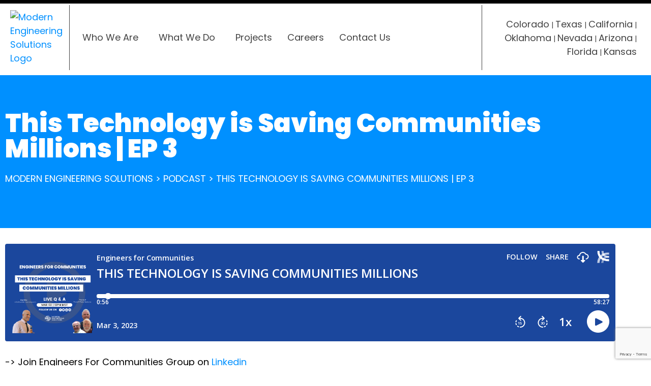

--- FILE ---
content_type: text/html; charset=utf-8
request_url: https://www.google.com/recaptcha/api2/anchor?ar=1&k=6LcfhV8hAAAAAJLmHU_rcgm7x9eBp7LE-ksCKRqT&co=aHR0cHM6Ly9tb2QtZW5nLmNvbTo0NDM.&hl=en&v=PoyoqOPhxBO7pBk68S4YbpHZ&size=invisible&anchor-ms=20000&execute-ms=30000&cb=y0dfun98f03o
body_size: 48529
content:
<!DOCTYPE HTML><html dir="ltr" lang="en"><head><meta http-equiv="Content-Type" content="text/html; charset=UTF-8">
<meta http-equiv="X-UA-Compatible" content="IE=edge">
<title>reCAPTCHA</title>
<style type="text/css">
/* cyrillic-ext */
@font-face {
  font-family: 'Roboto';
  font-style: normal;
  font-weight: 400;
  font-stretch: 100%;
  src: url(//fonts.gstatic.com/s/roboto/v48/KFO7CnqEu92Fr1ME7kSn66aGLdTylUAMa3GUBHMdazTgWw.woff2) format('woff2');
  unicode-range: U+0460-052F, U+1C80-1C8A, U+20B4, U+2DE0-2DFF, U+A640-A69F, U+FE2E-FE2F;
}
/* cyrillic */
@font-face {
  font-family: 'Roboto';
  font-style: normal;
  font-weight: 400;
  font-stretch: 100%;
  src: url(//fonts.gstatic.com/s/roboto/v48/KFO7CnqEu92Fr1ME7kSn66aGLdTylUAMa3iUBHMdazTgWw.woff2) format('woff2');
  unicode-range: U+0301, U+0400-045F, U+0490-0491, U+04B0-04B1, U+2116;
}
/* greek-ext */
@font-face {
  font-family: 'Roboto';
  font-style: normal;
  font-weight: 400;
  font-stretch: 100%;
  src: url(//fonts.gstatic.com/s/roboto/v48/KFO7CnqEu92Fr1ME7kSn66aGLdTylUAMa3CUBHMdazTgWw.woff2) format('woff2');
  unicode-range: U+1F00-1FFF;
}
/* greek */
@font-face {
  font-family: 'Roboto';
  font-style: normal;
  font-weight: 400;
  font-stretch: 100%;
  src: url(//fonts.gstatic.com/s/roboto/v48/KFO7CnqEu92Fr1ME7kSn66aGLdTylUAMa3-UBHMdazTgWw.woff2) format('woff2');
  unicode-range: U+0370-0377, U+037A-037F, U+0384-038A, U+038C, U+038E-03A1, U+03A3-03FF;
}
/* math */
@font-face {
  font-family: 'Roboto';
  font-style: normal;
  font-weight: 400;
  font-stretch: 100%;
  src: url(//fonts.gstatic.com/s/roboto/v48/KFO7CnqEu92Fr1ME7kSn66aGLdTylUAMawCUBHMdazTgWw.woff2) format('woff2');
  unicode-range: U+0302-0303, U+0305, U+0307-0308, U+0310, U+0312, U+0315, U+031A, U+0326-0327, U+032C, U+032F-0330, U+0332-0333, U+0338, U+033A, U+0346, U+034D, U+0391-03A1, U+03A3-03A9, U+03B1-03C9, U+03D1, U+03D5-03D6, U+03F0-03F1, U+03F4-03F5, U+2016-2017, U+2034-2038, U+203C, U+2040, U+2043, U+2047, U+2050, U+2057, U+205F, U+2070-2071, U+2074-208E, U+2090-209C, U+20D0-20DC, U+20E1, U+20E5-20EF, U+2100-2112, U+2114-2115, U+2117-2121, U+2123-214F, U+2190, U+2192, U+2194-21AE, U+21B0-21E5, U+21F1-21F2, U+21F4-2211, U+2213-2214, U+2216-22FF, U+2308-230B, U+2310, U+2319, U+231C-2321, U+2336-237A, U+237C, U+2395, U+239B-23B7, U+23D0, U+23DC-23E1, U+2474-2475, U+25AF, U+25B3, U+25B7, U+25BD, U+25C1, U+25CA, U+25CC, U+25FB, U+266D-266F, U+27C0-27FF, U+2900-2AFF, U+2B0E-2B11, U+2B30-2B4C, U+2BFE, U+3030, U+FF5B, U+FF5D, U+1D400-1D7FF, U+1EE00-1EEFF;
}
/* symbols */
@font-face {
  font-family: 'Roboto';
  font-style: normal;
  font-weight: 400;
  font-stretch: 100%;
  src: url(//fonts.gstatic.com/s/roboto/v48/KFO7CnqEu92Fr1ME7kSn66aGLdTylUAMaxKUBHMdazTgWw.woff2) format('woff2');
  unicode-range: U+0001-000C, U+000E-001F, U+007F-009F, U+20DD-20E0, U+20E2-20E4, U+2150-218F, U+2190, U+2192, U+2194-2199, U+21AF, U+21E6-21F0, U+21F3, U+2218-2219, U+2299, U+22C4-22C6, U+2300-243F, U+2440-244A, U+2460-24FF, U+25A0-27BF, U+2800-28FF, U+2921-2922, U+2981, U+29BF, U+29EB, U+2B00-2BFF, U+4DC0-4DFF, U+FFF9-FFFB, U+10140-1018E, U+10190-1019C, U+101A0, U+101D0-101FD, U+102E0-102FB, U+10E60-10E7E, U+1D2C0-1D2D3, U+1D2E0-1D37F, U+1F000-1F0FF, U+1F100-1F1AD, U+1F1E6-1F1FF, U+1F30D-1F30F, U+1F315, U+1F31C, U+1F31E, U+1F320-1F32C, U+1F336, U+1F378, U+1F37D, U+1F382, U+1F393-1F39F, U+1F3A7-1F3A8, U+1F3AC-1F3AF, U+1F3C2, U+1F3C4-1F3C6, U+1F3CA-1F3CE, U+1F3D4-1F3E0, U+1F3ED, U+1F3F1-1F3F3, U+1F3F5-1F3F7, U+1F408, U+1F415, U+1F41F, U+1F426, U+1F43F, U+1F441-1F442, U+1F444, U+1F446-1F449, U+1F44C-1F44E, U+1F453, U+1F46A, U+1F47D, U+1F4A3, U+1F4B0, U+1F4B3, U+1F4B9, U+1F4BB, U+1F4BF, U+1F4C8-1F4CB, U+1F4D6, U+1F4DA, U+1F4DF, U+1F4E3-1F4E6, U+1F4EA-1F4ED, U+1F4F7, U+1F4F9-1F4FB, U+1F4FD-1F4FE, U+1F503, U+1F507-1F50B, U+1F50D, U+1F512-1F513, U+1F53E-1F54A, U+1F54F-1F5FA, U+1F610, U+1F650-1F67F, U+1F687, U+1F68D, U+1F691, U+1F694, U+1F698, U+1F6AD, U+1F6B2, U+1F6B9-1F6BA, U+1F6BC, U+1F6C6-1F6CF, U+1F6D3-1F6D7, U+1F6E0-1F6EA, U+1F6F0-1F6F3, U+1F6F7-1F6FC, U+1F700-1F7FF, U+1F800-1F80B, U+1F810-1F847, U+1F850-1F859, U+1F860-1F887, U+1F890-1F8AD, U+1F8B0-1F8BB, U+1F8C0-1F8C1, U+1F900-1F90B, U+1F93B, U+1F946, U+1F984, U+1F996, U+1F9E9, U+1FA00-1FA6F, U+1FA70-1FA7C, U+1FA80-1FA89, U+1FA8F-1FAC6, U+1FACE-1FADC, U+1FADF-1FAE9, U+1FAF0-1FAF8, U+1FB00-1FBFF;
}
/* vietnamese */
@font-face {
  font-family: 'Roboto';
  font-style: normal;
  font-weight: 400;
  font-stretch: 100%;
  src: url(//fonts.gstatic.com/s/roboto/v48/KFO7CnqEu92Fr1ME7kSn66aGLdTylUAMa3OUBHMdazTgWw.woff2) format('woff2');
  unicode-range: U+0102-0103, U+0110-0111, U+0128-0129, U+0168-0169, U+01A0-01A1, U+01AF-01B0, U+0300-0301, U+0303-0304, U+0308-0309, U+0323, U+0329, U+1EA0-1EF9, U+20AB;
}
/* latin-ext */
@font-face {
  font-family: 'Roboto';
  font-style: normal;
  font-weight: 400;
  font-stretch: 100%;
  src: url(//fonts.gstatic.com/s/roboto/v48/KFO7CnqEu92Fr1ME7kSn66aGLdTylUAMa3KUBHMdazTgWw.woff2) format('woff2');
  unicode-range: U+0100-02BA, U+02BD-02C5, U+02C7-02CC, U+02CE-02D7, U+02DD-02FF, U+0304, U+0308, U+0329, U+1D00-1DBF, U+1E00-1E9F, U+1EF2-1EFF, U+2020, U+20A0-20AB, U+20AD-20C0, U+2113, U+2C60-2C7F, U+A720-A7FF;
}
/* latin */
@font-face {
  font-family: 'Roboto';
  font-style: normal;
  font-weight: 400;
  font-stretch: 100%;
  src: url(//fonts.gstatic.com/s/roboto/v48/KFO7CnqEu92Fr1ME7kSn66aGLdTylUAMa3yUBHMdazQ.woff2) format('woff2');
  unicode-range: U+0000-00FF, U+0131, U+0152-0153, U+02BB-02BC, U+02C6, U+02DA, U+02DC, U+0304, U+0308, U+0329, U+2000-206F, U+20AC, U+2122, U+2191, U+2193, U+2212, U+2215, U+FEFF, U+FFFD;
}
/* cyrillic-ext */
@font-face {
  font-family: 'Roboto';
  font-style: normal;
  font-weight: 500;
  font-stretch: 100%;
  src: url(//fonts.gstatic.com/s/roboto/v48/KFO7CnqEu92Fr1ME7kSn66aGLdTylUAMa3GUBHMdazTgWw.woff2) format('woff2');
  unicode-range: U+0460-052F, U+1C80-1C8A, U+20B4, U+2DE0-2DFF, U+A640-A69F, U+FE2E-FE2F;
}
/* cyrillic */
@font-face {
  font-family: 'Roboto';
  font-style: normal;
  font-weight: 500;
  font-stretch: 100%;
  src: url(//fonts.gstatic.com/s/roboto/v48/KFO7CnqEu92Fr1ME7kSn66aGLdTylUAMa3iUBHMdazTgWw.woff2) format('woff2');
  unicode-range: U+0301, U+0400-045F, U+0490-0491, U+04B0-04B1, U+2116;
}
/* greek-ext */
@font-face {
  font-family: 'Roboto';
  font-style: normal;
  font-weight: 500;
  font-stretch: 100%;
  src: url(//fonts.gstatic.com/s/roboto/v48/KFO7CnqEu92Fr1ME7kSn66aGLdTylUAMa3CUBHMdazTgWw.woff2) format('woff2');
  unicode-range: U+1F00-1FFF;
}
/* greek */
@font-face {
  font-family: 'Roboto';
  font-style: normal;
  font-weight: 500;
  font-stretch: 100%;
  src: url(//fonts.gstatic.com/s/roboto/v48/KFO7CnqEu92Fr1ME7kSn66aGLdTylUAMa3-UBHMdazTgWw.woff2) format('woff2');
  unicode-range: U+0370-0377, U+037A-037F, U+0384-038A, U+038C, U+038E-03A1, U+03A3-03FF;
}
/* math */
@font-face {
  font-family: 'Roboto';
  font-style: normal;
  font-weight: 500;
  font-stretch: 100%;
  src: url(//fonts.gstatic.com/s/roboto/v48/KFO7CnqEu92Fr1ME7kSn66aGLdTylUAMawCUBHMdazTgWw.woff2) format('woff2');
  unicode-range: U+0302-0303, U+0305, U+0307-0308, U+0310, U+0312, U+0315, U+031A, U+0326-0327, U+032C, U+032F-0330, U+0332-0333, U+0338, U+033A, U+0346, U+034D, U+0391-03A1, U+03A3-03A9, U+03B1-03C9, U+03D1, U+03D5-03D6, U+03F0-03F1, U+03F4-03F5, U+2016-2017, U+2034-2038, U+203C, U+2040, U+2043, U+2047, U+2050, U+2057, U+205F, U+2070-2071, U+2074-208E, U+2090-209C, U+20D0-20DC, U+20E1, U+20E5-20EF, U+2100-2112, U+2114-2115, U+2117-2121, U+2123-214F, U+2190, U+2192, U+2194-21AE, U+21B0-21E5, U+21F1-21F2, U+21F4-2211, U+2213-2214, U+2216-22FF, U+2308-230B, U+2310, U+2319, U+231C-2321, U+2336-237A, U+237C, U+2395, U+239B-23B7, U+23D0, U+23DC-23E1, U+2474-2475, U+25AF, U+25B3, U+25B7, U+25BD, U+25C1, U+25CA, U+25CC, U+25FB, U+266D-266F, U+27C0-27FF, U+2900-2AFF, U+2B0E-2B11, U+2B30-2B4C, U+2BFE, U+3030, U+FF5B, U+FF5D, U+1D400-1D7FF, U+1EE00-1EEFF;
}
/* symbols */
@font-face {
  font-family: 'Roboto';
  font-style: normal;
  font-weight: 500;
  font-stretch: 100%;
  src: url(//fonts.gstatic.com/s/roboto/v48/KFO7CnqEu92Fr1ME7kSn66aGLdTylUAMaxKUBHMdazTgWw.woff2) format('woff2');
  unicode-range: U+0001-000C, U+000E-001F, U+007F-009F, U+20DD-20E0, U+20E2-20E4, U+2150-218F, U+2190, U+2192, U+2194-2199, U+21AF, U+21E6-21F0, U+21F3, U+2218-2219, U+2299, U+22C4-22C6, U+2300-243F, U+2440-244A, U+2460-24FF, U+25A0-27BF, U+2800-28FF, U+2921-2922, U+2981, U+29BF, U+29EB, U+2B00-2BFF, U+4DC0-4DFF, U+FFF9-FFFB, U+10140-1018E, U+10190-1019C, U+101A0, U+101D0-101FD, U+102E0-102FB, U+10E60-10E7E, U+1D2C0-1D2D3, U+1D2E0-1D37F, U+1F000-1F0FF, U+1F100-1F1AD, U+1F1E6-1F1FF, U+1F30D-1F30F, U+1F315, U+1F31C, U+1F31E, U+1F320-1F32C, U+1F336, U+1F378, U+1F37D, U+1F382, U+1F393-1F39F, U+1F3A7-1F3A8, U+1F3AC-1F3AF, U+1F3C2, U+1F3C4-1F3C6, U+1F3CA-1F3CE, U+1F3D4-1F3E0, U+1F3ED, U+1F3F1-1F3F3, U+1F3F5-1F3F7, U+1F408, U+1F415, U+1F41F, U+1F426, U+1F43F, U+1F441-1F442, U+1F444, U+1F446-1F449, U+1F44C-1F44E, U+1F453, U+1F46A, U+1F47D, U+1F4A3, U+1F4B0, U+1F4B3, U+1F4B9, U+1F4BB, U+1F4BF, U+1F4C8-1F4CB, U+1F4D6, U+1F4DA, U+1F4DF, U+1F4E3-1F4E6, U+1F4EA-1F4ED, U+1F4F7, U+1F4F9-1F4FB, U+1F4FD-1F4FE, U+1F503, U+1F507-1F50B, U+1F50D, U+1F512-1F513, U+1F53E-1F54A, U+1F54F-1F5FA, U+1F610, U+1F650-1F67F, U+1F687, U+1F68D, U+1F691, U+1F694, U+1F698, U+1F6AD, U+1F6B2, U+1F6B9-1F6BA, U+1F6BC, U+1F6C6-1F6CF, U+1F6D3-1F6D7, U+1F6E0-1F6EA, U+1F6F0-1F6F3, U+1F6F7-1F6FC, U+1F700-1F7FF, U+1F800-1F80B, U+1F810-1F847, U+1F850-1F859, U+1F860-1F887, U+1F890-1F8AD, U+1F8B0-1F8BB, U+1F8C0-1F8C1, U+1F900-1F90B, U+1F93B, U+1F946, U+1F984, U+1F996, U+1F9E9, U+1FA00-1FA6F, U+1FA70-1FA7C, U+1FA80-1FA89, U+1FA8F-1FAC6, U+1FACE-1FADC, U+1FADF-1FAE9, U+1FAF0-1FAF8, U+1FB00-1FBFF;
}
/* vietnamese */
@font-face {
  font-family: 'Roboto';
  font-style: normal;
  font-weight: 500;
  font-stretch: 100%;
  src: url(//fonts.gstatic.com/s/roboto/v48/KFO7CnqEu92Fr1ME7kSn66aGLdTylUAMa3OUBHMdazTgWw.woff2) format('woff2');
  unicode-range: U+0102-0103, U+0110-0111, U+0128-0129, U+0168-0169, U+01A0-01A1, U+01AF-01B0, U+0300-0301, U+0303-0304, U+0308-0309, U+0323, U+0329, U+1EA0-1EF9, U+20AB;
}
/* latin-ext */
@font-face {
  font-family: 'Roboto';
  font-style: normal;
  font-weight: 500;
  font-stretch: 100%;
  src: url(//fonts.gstatic.com/s/roboto/v48/KFO7CnqEu92Fr1ME7kSn66aGLdTylUAMa3KUBHMdazTgWw.woff2) format('woff2');
  unicode-range: U+0100-02BA, U+02BD-02C5, U+02C7-02CC, U+02CE-02D7, U+02DD-02FF, U+0304, U+0308, U+0329, U+1D00-1DBF, U+1E00-1E9F, U+1EF2-1EFF, U+2020, U+20A0-20AB, U+20AD-20C0, U+2113, U+2C60-2C7F, U+A720-A7FF;
}
/* latin */
@font-face {
  font-family: 'Roboto';
  font-style: normal;
  font-weight: 500;
  font-stretch: 100%;
  src: url(//fonts.gstatic.com/s/roboto/v48/KFO7CnqEu92Fr1ME7kSn66aGLdTylUAMa3yUBHMdazQ.woff2) format('woff2');
  unicode-range: U+0000-00FF, U+0131, U+0152-0153, U+02BB-02BC, U+02C6, U+02DA, U+02DC, U+0304, U+0308, U+0329, U+2000-206F, U+20AC, U+2122, U+2191, U+2193, U+2212, U+2215, U+FEFF, U+FFFD;
}
/* cyrillic-ext */
@font-face {
  font-family: 'Roboto';
  font-style: normal;
  font-weight: 900;
  font-stretch: 100%;
  src: url(//fonts.gstatic.com/s/roboto/v48/KFO7CnqEu92Fr1ME7kSn66aGLdTylUAMa3GUBHMdazTgWw.woff2) format('woff2');
  unicode-range: U+0460-052F, U+1C80-1C8A, U+20B4, U+2DE0-2DFF, U+A640-A69F, U+FE2E-FE2F;
}
/* cyrillic */
@font-face {
  font-family: 'Roboto';
  font-style: normal;
  font-weight: 900;
  font-stretch: 100%;
  src: url(//fonts.gstatic.com/s/roboto/v48/KFO7CnqEu92Fr1ME7kSn66aGLdTylUAMa3iUBHMdazTgWw.woff2) format('woff2');
  unicode-range: U+0301, U+0400-045F, U+0490-0491, U+04B0-04B1, U+2116;
}
/* greek-ext */
@font-face {
  font-family: 'Roboto';
  font-style: normal;
  font-weight: 900;
  font-stretch: 100%;
  src: url(//fonts.gstatic.com/s/roboto/v48/KFO7CnqEu92Fr1ME7kSn66aGLdTylUAMa3CUBHMdazTgWw.woff2) format('woff2');
  unicode-range: U+1F00-1FFF;
}
/* greek */
@font-face {
  font-family: 'Roboto';
  font-style: normal;
  font-weight: 900;
  font-stretch: 100%;
  src: url(//fonts.gstatic.com/s/roboto/v48/KFO7CnqEu92Fr1ME7kSn66aGLdTylUAMa3-UBHMdazTgWw.woff2) format('woff2');
  unicode-range: U+0370-0377, U+037A-037F, U+0384-038A, U+038C, U+038E-03A1, U+03A3-03FF;
}
/* math */
@font-face {
  font-family: 'Roboto';
  font-style: normal;
  font-weight: 900;
  font-stretch: 100%;
  src: url(//fonts.gstatic.com/s/roboto/v48/KFO7CnqEu92Fr1ME7kSn66aGLdTylUAMawCUBHMdazTgWw.woff2) format('woff2');
  unicode-range: U+0302-0303, U+0305, U+0307-0308, U+0310, U+0312, U+0315, U+031A, U+0326-0327, U+032C, U+032F-0330, U+0332-0333, U+0338, U+033A, U+0346, U+034D, U+0391-03A1, U+03A3-03A9, U+03B1-03C9, U+03D1, U+03D5-03D6, U+03F0-03F1, U+03F4-03F5, U+2016-2017, U+2034-2038, U+203C, U+2040, U+2043, U+2047, U+2050, U+2057, U+205F, U+2070-2071, U+2074-208E, U+2090-209C, U+20D0-20DC, U+20E1, U+20E5-20EF, U+2100-2112, U+2114-2115, U+2117-2121, U+2123-214F, U+2190, U+2192, U+2194-21AE, U+21B0-21E5, U+21F1-21F2, U+21F4-2211, U+2213-2214, U+2216-22FF, U+2308-230B, U+2310, U+2319, U+231C-2321, U+2336-237A, U+237C, U+2395, U+239B-23B7, U+23D0, U+23DC-23E1, U+2474-2475, U+25AF, U+25B3, U+25B7, U+25BD, U+25C1, U+25CA, U+25CC, U+25FB, U+266D-266F, U+27C0-27FF, U+2900-2AFF, U+2B0E-2B11, U+2B30-2B4C, U+2BFE, U+3030, U+FF5B, U+FF5D, U+1D400-1D7FF, U+1EE00-1EEFF;
}
/* symbols */
@font-face {
  font-family: 'Roboto';
  font-style: normal;
  font-weight: 900;
  font-stretch: 100%;
  src: url(//fonts.gstatic.com/s/roboto/v48/KFO7CnqEu92Fr1ME7kSn66aGLdTylUAMaxKUBHMdazTgWw.woff2) format('woff2');
  unicode-range: U+0001-000C, U+000E-001F, U+007F-009F, U+20DD-20E0, U+20E2-20E4, U+2150-218F, U+2190, U+2192, U+2194-2199, U+21AF, U+21E6-21F0, U+21F3, U+2218-2219, U+2299, U+22C4-22C6, U+2300-243F, U+2440-244A, U+2460-24FF, U+25A0-27BF, U+2800-28FF, U+2921-2922, U+2981, U+29BF, U+29EB, U+2B00-2BFF, U+4DC0-4DFF, U+FFF9-FFFB, U+10140-1018E, U+10190-1019C, U+101A0, U+101D0-101FD, U+102E0-102FB, U+10E60-10E7E, U+1D2C0-1D2D3, U+1D2E0-1D37F, U+1F000-1F0FF, U+1F100-1F1AD, U+1F1E6-1F1FF, U+1F30D-1F30F, U+1F315, U+1F31C, U+1F31E, U+1F320-1F32C, U+1F336, U+1F378, U+1F37D, U+1F382, U+1F393-1F39F, U+1F3A7-1F3A8, U+1F3AC-1F3AF, U+1F3C2, U+1F3C4-1F3C6, U+1F3CA-1F3CE, U+1F3D4-1F3E0, U+1F3ED, U+1F3F1-1F3F3, U+1F3F5-1F3F7, U+1F408, U+1F415, U+1F41F, U+1F426, U+1F43F, U+1F441-1F442, U+1F444, U+1F446-1F449, U+1F44C-1F44E, U+1F453, U+1F46A, U+1F47D, U+1F4A3, U+1F4B0, U+1F4B3, U+1F4B9, U+1F4BB, U+1F4BF, U+1F4C8-1F4CB, U+1F4D6, U+1F4DA, U+1F4DF, U+1F4E3-1F4E6, U+1F4EA-1F4ED, U+1F4F7, U+1F4F9-1F4FB, U+1F4FD-1F4FE, U+1F503, U+1F507-1F50B, U+1F50D, U+1F512-1F513, U+1F53E-1F54A, U+1F54F-1F5FA, U+1F610, U+1F650-1F67F, U+1F687, U+1F68D, U+1F691, U+1F694, U+1F698, U+1F6AD, U+1F6B2, U+1F6B9-1F6BA, U+1F6BC, U+1F6C6-1F6CF, U+1F6D3-1F6D7, U+1F6E0-1F6EA, U+1F6F0-1F6F3, U+1F6F7-1F6FC, U+1F700-1F7FF, U+1F800-1F80B, U+1F810-1F847, U+1F850-1F859, U+1F860-1F887, U+1F890-1F8AD, U+1F8B0-1F8BB, U+1F8C0-1F8C1, U+1F900-1F90B, U+1F93B, U+1F946, U+1F984, U+1F996, U+1F9E9, U+1FA00-1FA6F, U+1FA70-1FA7C, U+1FA80-1FA89, U+1FA8F-1FAC6, U+1FACE-1FADC, U+1FADF-1FAE9, U+1FAF0-1FAF8, U+1FB00-1FBFF;
}
/* vietnamese */
@font-face {
  font-family: 'Roboto';
  font-style: normal;
  font-weight: 900;
  font-stretch: 100%;
  src: url(//fonts.gstatic.com/s/roboto/v48/KFO7CnqEu92Fr1ME7kSn66aGLdTylUAMa3OUBHMdazTgWw.woff2) format('woff2');
  unicode-range: U+0102-0103, U+0110-0111, U+0128-0129, U+0168-0169, U+01A0-01A1, U+01AF-01B0, U+0300-0301, U+0303-0304, U+0308-0309, U+0323, U+0329, U+1EA0-1EF9, U+20AB;
}
/* latin-ext */
@font-face {
  font-family: 'Roboto';
  font-style: normal;
  font-weight: 900;
  font-stretch: 100%;
  src: url(//fonts.gstatic.com/s/roboto/v48/KFO7CnqEu92Fr1ME7kSn66aGLdTylUAMa3KUBHMdazTgWw.woff2) format('woff2');
  unicode-range: U+0100-02BA, U+02BD-02C5, U+02C7-02CC, U+02CE-02D7, U+02DD-02FF, U+0304, U+0308, U+0329, U+1D00-1DBF, U+1E00-1E9F, U+1EF2-1EFF, U+2020, U+20A0-20AB, U+20AD-20C0, U+2113, U+2C60-2C7F, U+A720-A7FF;
}
/* latin */
@font-face {
  font-family: 'Roboto';
  font-style: normal;
  font-weight: 900;
  font-stretch: 100%;
  src: url(//fonts.gstatic.com/s/roboto/v48/KFO7CnqEu92Fr1ME7kSn66aGLdTylUAMa3yUBHMdazQ.woff2) format('woff2');
  unicode-range: U+0000-00FF, U+0131, U+0152-0153, U+02BB-02BC, U+02C6, U+02DA, U+02DC, U+0304, U+0308, U+0329, U+2000-206F, U+20AC, U+2122, U+2191, U+2193, U+2212, U+2215, U+FEFF, U+FFFD;
}

</style>
<link rel="stylesheet" type="text/css" href="https://www.gstatic.com/recaptcha/releases/PoyoqOPhxBO7pBk68S4YbpHZ/styles__ltr.css">
<script nonce="1OJAWosMg1ejUxVaPsNEJQ" type="text/javascript">window['__recaptcha_api'] = 'https://www.google.com/recaptcha/api2/';</script>
<script type="text/javascript" src="https://www.gstatic.com/recaptcha/releases/PoyoqOPhxBO7pBk68S4YbpHZ/recaptcha__en.js" nonce="1OJAWosMg1ejUxVaPsNEJQ">
      
    </script></head>
<body><div id="rc-anchor-alert" class="rc-anchor-alert"></div>
<input type="hidden" id="recaptcha-token" value="[base64]">
<script type="text/javascript" nonce="1OJAWosMg1ejUxVaPsNEJQ">
      recaptcha.anchor.Main.init("[\x22ainput\x22,[\x22bgdata\x22,\x22\x22,\[base64]/[base64]/MjU1Ong/[base64]/[base64]/[base64]/[base64]/[base64]/[base64]/[base64]/[base64]/[base64]/[base64]/[base64]/[base64]/[base64]/[base64]/[base64]\\u003d\x22,\[base64]\x22,\x22wpbDnsK7wpXDksKAwrXCl0dINxzCjMOufcKmF2N3woJ2wq/[base64]/Dt23Dg0xOw7fCmMKqMsOKZcKyYU3Dj8ORfsOHwp/CtgrCqRRuwqLCvsKow5XChWPDpT3DhsOQJcKmBUJ/HcKPw4XDl8K0woU5w7vDi8OidsO9w4pwwowQSz/DhcKaw5YhXyV9woJSCgjCqy7ClT3ChBlpw7oNXsKiwqPDohpowrF0OXPDvzrCl8KGN1Fzw4UNVMKhwro0RMKRw4USB13CmkrDvBBOwrfDqMKow6QYw4d9FBXDrMOTw6DDiRM4wobCuj/[base64]/[base64]/Dh8KBwqRdIVbDg35uw41Uw4LDm3EBw6IIQVVOSVPClyAmFcKTJMK0w6hqQ8OBw7/[base64]/[base64]/[base64]/Cq8OlLcOtw4hFLcKfdcKIwoJKPMOew41rw77DosKXwrfCujbCkkVuXMOSw4kBDg7CucKWEsOtdsO4d2k7I3PCmcOhSxYpfcOYbsOhw4dsGS3DtD89Kj9UwqdSw6wxe8KSZcOEw5TCtSPDgnQpXjDDiDLDpsKeLcKtZVg3wpU/Wx3CsxU+wpQMw77CrcKUZUrClWHDpcKAVMK8XMO1w74ZZ8OSK8KNVEvDuAtlLMOqwrPDizQ3w4DDs8OOfsKPUMKaQ0hew5l6wr1zw5IOei0eW1XCvSTDjMK0DCsAw7fCnsOuwonCkgwJw6tswovCsxnDgWBTwp/CpsOeVcOXNsKTwodzFcOnw4kgwrbCrMKzTicaesOEcMK9w47Ckko5w5EowpXCsW/DmUJlTsKiw5M+woNyOFjDvsK+CkXDtGJjZsKBImXDpGTClXTDmA9EJcKDJsKtw5DDucKgw6bDq8KIWcKIwqvCox7DoX/[base64]/J27DoMOrPnV/VSTDo27CnmFCw4EvcsKsesOHw5TCt8KiLVrDksO/wqHDvsOgw5dIw7dzfMK1wr/CvsKlw6rDs2bCk8KBLSplb1jDuMObwpAJKx4Qwp7DlEtSR8KGw5A8a8KCeWPCmhrCiGDDsW8YJSHDicOQwpJ0H8OtFB3CgcKyP2J4wqjDlMK+wq3DnF3DjVxCw6EDUcKFFsOnYR4awq7Cgw3DosObAF/DhEZlwpDDkcO+wqUZIsOPV1bCu8Klb1bCnFFtV8OmLsK1wpzDucK2RMK4HMOgIV8lwp3CusKawrnDt8KoHArDi8OQw6lfEcK+w7nDrsKBw7pYOBrCpMKsIDYxbzPDlMOvw5DCqMKCHVBofMOaAMOYwp0HwrMicHnDjsOmwrUQw4zCmm/DsyfDkcKASMKXfQJiBsOGwoxTworDsgjDlMOTRsOVej3DrMKiI8Kfw4gmARUmKxlKHcO9JXrCkcOJcsKrw7vDtMOsDMO7w7R9wpTCpsKkw4wmw7QpJcKxAHxnw6NsXcOpwqxvwrsSwo7DrcKpwrvCslfCtsKMRcKkMl8/W1l2SsOjbMOPw7QEw6rDj8KIwp7Cu8Kqw7DCtWlTUDtjHidoewF/w7TDlcKBE8OhaSPCtUfCl8OdwpfDkDnDpMO1wqFGABbDuD8ywpcBA8Klw4BdwoxPC2DDjsO3HcO3wq5tYmsew5HCo8OKGw/ChMOlw7zDjV7CuMK7BUwhwrNMw6JCb8OEwqpmSlvCmjl/w68ZfMO7eW/CjDzCq2rDknNsOcKaCsKnWsOtHMO6ZcKBw4wVLHpUOHjCh8KuaBLDkMKxw4HDsj3ChcOiw5lSby/Dj1bCn399wo0kXcOOZcOTwqJoc0kfCMOmwo94BMKeTwDDjQnDiAQ6LQc9eMKQwqN+X8KVwpNMwpNJw5PCqnVVwrBRfjPDg8OrNMO6Rh/DpTNmW1PDm0nDm8OSXcOQbAhRQyjDo8K6wqjCsjnCmRkgwrzClQrCusKow4DDi8O2F8KBw4bDicKCbj81e8KRw7/DvF9Qw4nDv0/[base64]/DrFHClsOtNMOUw5Fxw5XDt8KKwofDqhhyIMKRCHbCgSnCiHzDnTfDvX0lw7QGG8Kwwo/[base64]/ExwTT0nDnsKJw6VvfmM1w5rDkcKCw6zCjmnCpcKtWmEdwrjDnn0BI8Kywr/DlcOLcsO1F8Kfw5vCpFFhDG/[base64]/DmMKKworDpsOFw4NvwoFuwq3DiHHCjjl9T8KvP1EcchvDjMOfOBPDvsOxwpbDvSx/CkDCjMKVw6VPNcKrwr4AwqUOBcO2dTghM8Okw5dBHGZuwrRoSMOqwqs2wq9GA8OqYynDl8OJw74uw4zCkcKVF8K8wrEXRsKPSEHDgH/[base64]/Dq8K3w6VJRsOtTUvCisO4fmNMwpnCk0HCh8OuCsKrYXMoFzjDpsOHw67DhUbDpz7Dm8OgwrQCbMOOwprCvR3CsTkNw5UpMcOrw4rCscKKwojCqMOxQ1HDs8OkBGPDowsaNMKZw4MTM1xgKBcBw6Z3wqEVTCZgwoDDg8O4bEDDrygDT8OuUEXDrMKNJ8OZw4IPR3/[base64]/w57CjsKBw4M3w5rDicKTwo/[base64]/Cu8OHwrPDu8KsIMOcwpPCtiPCo8OWwosJcMKbeEopwqrDj8KiwozCpDTDgH4Mw4bDukkTw7tFw6rDgcO/NAzChcOKw5xSwoLCvGsdbhfClWjDksKMw7XCq8KZCcK0w751HcOCw6rCqsODRRfDgFzCs2lnwpLDnQzCvMK+BSpHIEDCisOUHMK8ZFrDgiDCvcKzwrALwr3DsTzDh2Zuw43DuTrCm2nDpsKQScK/woPCgUEoK37DtFQfBsKTUcOtTlUOKH3DsG84b0TCowokw6A0wp3DtMO8bcKpw4PCtsOFwqjClEBcFcKUbW/CsyA9w4PChMKkUGIFZsK0wrM8w7MKBS/[base64]/[base64]/UcKWwoxHw7ZMwrLDijzCpn7CvsKyw6HCjsKOwrLCogfCi8KLw5XCscO2TsKhZzUyJEA0aVjClwcXw4vCkiHCvcOJQ1IFLcKLDS/DqxXDilTDkMOra8KMV0TCscKqTy/DncOGAsOeNhrCtQXCuTLDlDM/UcK2wqpgw5XCrsK3w4fCokrCqkJbFQJJFXVbV8KrJh9jw4TDrcKUEjktBMOyDxFHwqvDj8Kcwrtxw7rDr0TDs3LCk8K4QUbDlmt6CWx+emUpw5NQw4nCj3zCqcK0wpDCh0wTwoLDvEEvw5bCsi89Ai/CrzHCpMKowqAPw4PCscOjw7LDncKVw6lJWztKBcKhOScQw4/DgMKVBcOzP8KPKsOuwr3DuDM9A8OIS8OawpM9w4rDgzjDhRzDmsKbwpjCnTZ8ZsKVN34tfijCo8KGwqIyw7LChcKrP1bCsQITEsO+w4N1w6kfwqlUwo3DkMK+QU3DqsKAwp7CtUjDiMKNWMO3wr5Aw6bDpSXCvsKfd8KARHcaIMK+wo3DsHZiecKIZMONw7paRMO/JRM5asO+P8OQw4jDnCIfBUQLw4TDlMK+b3/Ct8KJw73DvDfCvHnCkhHCtTxpw5nCtMKLwofDmygJKWpQwo59fcKNwrwVwqDDuj7DhlPDrU8ZcSrCpcKkw7PDscO3XxPDmmbCvELDqSjCiMKwa8KKMcOewopmIMKEw4BecsOtwqsxS8Oqw41xZ397fEfCrcO/[base64]/Dr8KrFsK/XcOww605PMK7CsKOw4wkwonCssKewqrDjRzDhMK7T8KibCAXZB/DusOSGcOKw6PDjsOtwqNew4vDkgkUCErCmwI7GmpTIRMvwq0yA8O9wr9QIjrDkSvDrcOLwrdpwpxzZcKBC0DCtCt2fsKreDBWw4nDtMO/asKVBkZZw7UsVnDCjMOuYQPDg2pLwrPCo8Kkw48kw57DscKgU8O7dXPDpnfDjcORw7vCqkdGwozDj8OHwrTDjzgFwpZaw6AzRcKVF8KVwqvDpUNgw5IVwpfDpToowobDsMKBWiDDgsOrL8OeIAcULwnDgQBMwofDlMO8esOWw7/CiMO8TCw6w4JlwpMydcK/E8O/BDgqYcOcdlcAw4MRIsO7w4DDl3BLUMOKSsKXK8K8w5wfwoQAwqfDrcOfw7nCliMpVEvDrcOqw40SwqNzAzvDsEDDp8OfD1vDh8OdwpbCs8KYw6HDjE0+eGZAw7hzw6LCi8KQw5QAS8Olwo7DuFxtwojDjQbDrhnDgsO4w583wp56eDVZw7VvBsKgw4EkS1HDsw/DuWclw5Rrw404J0LDh0PDpMKpwpNOFcO2wonCtsOcd3wjw4RRbxNiw6cUPsOQw492woZvwq0NVMOCCMKfwqdHcjBJFlXCnyNIC0zDs8KSI8K/O8OFJ8KmH0g2w60fagfCmnPCk8OBw6/DiMKGwptTO3PDnsO7LErDvxtHJ3pLPcKbPMK5ZMKvw7jChBTDocObw7HDkkMXFwNYw4TCrsKQbMOVRcK4w4YXw5nCk8KtVMKNwqMrwqfDsxMBACEgw6fDo2o4CcOWw6wUwr3DncO/bygCLsK3Zw7Co0XCrsOSFcOaIwHDvMKMwrjDoh7DrcKPTih5w4VXfkTDhls4w6UjG8KNwqBaJcODUT7CkWxmwqYnw6vDgkIswqRQYsOtR1DCpC/Ck3RIDEhRwrN3woDDilZqwoAew60ifnPCs8OyN8OlwqrCvXgHThhcMRzDq8ORw63Dq8KRw6tOZMOabmhowqXDjAFcw5TDrsK/[base64]/Dkz1vw75gw7gsZUfCrcOPw6nDm8KXwq1Qa8KfwobDrSjDnMOyGW0GwprCtzYPOMOVw64fw509U8KZSzdIT2RLw4VFwqvCpAIXw7rCisKHAkPDhMK4w4XDksO3wqzCn8KFwqBCwpgCw7nDh1R1wrLDnxY3wqTDjcOkwoB7w5/CkjQVw6nCsDrDhsOXwr4Tw6Ree8O6AzVow4LDhhPCky/DsV7DnAnCjsKpFXN/woE/w4XCgzvClMOLw6kJwo5FKsO+wo/DsMKrwqvDpRImwp/DjMONFgM9wqHCnCFfLhUsw6vCr0ZICHDCl3/ClEzCjcO5wonClWnDqV/DqcKaJAp4wpDDk8KqwqHDoMO6McKZwpIXSwbDmTEUwrvDoUoecMKRTMKeSQLCuMOmJcOxXMKBwqoZw5jCh3PCh8KhdMKCSMOLwqQMBcOGw6kDwpjDmsOnYG0mL8KWw5d8RcKOdnvCuMOywrZIPsOvw4fCggbCowY6wogLwqhgRsKwc8KJGzrDlUc/UsKiwo3DiMK6w63DusKnw6jDgirDsHXCgMKiwpDDgcKCw7HCvC/Dm8KGSMKkaGfDtMONwq3DqsKZw5TCgMOAwpAObsKSwod2TRMKwpMvwrkmDMKlwozDrHDDkcK+wpXCmsOXGX9HwoMEwpzDrMKmwro/[base64]/DtkVRw6LCq2DDoFFNw7MbFgbCt8Oswpwgw5HDhWVEGsKuLsKHR8K4W0d1EcK3VsOuwpZ1VCjDs3nCssKZQFt/FTlMwp4xL8Kww7hDw7DDklp5w5XCiQ/DiMO0wpbDuVjDmk7DhiNfw4fDtmkgGcKJDUHDlR7Dk8OYwoVmCXF6w7M9HcOISsK/D04hFTfDg0nCpsK0W8OALsOuckvCpcKOZcOlQEjCuhvCvcKrdMO3wr7DtmQoRAtqw4LDnsKkw5XDscOlw5nCnsKgWAttw77DvHzCkMONwp4CY0TCj8OxVxs8wr7Dk8KDw6YZw6/CjDwlw448w7Nqc0XCkAYMw7rDq8O9B8Kow6xMPElAPR3Dr8KxO3vCjsO/OXhAwp7Ch15Vw6PDrsKVT8O3w57DtsKpQmN1GMOlwppoRMKQVAQXIcKfwqXChsOZwrTDsMK9I8Kww4cKIcKHw4rCjynDksO6JEvClAYTwodOwqLCrsOOwrtnXk/Ds8KEEFZuYU97wpLCmUtXwoXDsMKiasKYBi5Ow48eKcKew7fCjsOIwrLChcO7WXhjADBlBntcwpbCpkAGXMOIwoUfwqV4IcKROsK+PcKFw5DDn8K4D8OXw4bCucKIw4JAw44hw4QATsKlQjpuwqTDpMOKwrTCg8OkwrrDv2nDp3zCg8KWwr9VwrLDlcK/[base64]/[base64]/[base64]/Dhh7DplsWwqnDosKmQBAcVHvDv3p3wonCvsKHwoXDqXnDp8K1w45cw4XCicK1w65sXMOewprCgx7DlSjDpHFWVTrCgkM8QSgJwphrfsKzf35DIxDDjsONwpx4w6FYwovDu0LDsTvDp8KxwrzDrsK/wpYQJsOKeMOLMXRFGsKYw6fClTcVA0jDo8OZahvCj8OQwqkiw4jDtQ7ChXfDoVjCr2bCisO+SsK/UsKQLMOgA8OvMHc+w4VXwoNrZcOXI8OWNSQKwrzCkMK2wrDDly5sw58lw4HDpcKUwrQkacOFw57CnBvCqlnCmsKcw4hoCMKnwocIw57DoMKxwr/CgTbClxIJcsOewrAraMKDSsK2bjsxTXJwwpPDmMKAH2EOecOZwrsRwo02w6AWGAwWTCsEVcKsMMOJwqvDssOdwpDCqjvDjcOXBsKHLMK+GsKmw4vDh8KIw6XCkxvCvxsPZnpVUlTDusOHeMO9KMKvBcK/wpYkL2hEckfCuwDCjXZSwp/CnFQ9YcKpwp3DqMK2woBNwotuwpjDgcKLwrnDn8OvG8KTw43DusKQwqwjRm/CicK2w5/CisOwD2TDmMOzwprDpsKODxLDjRklw617PsK6wqXDuQ5Yw6kBacOgbVgkWHtIwoTDmFwBJsOlTcOEAUA/[base64]/w5/DimPDqcO6w7pKwq7DlcK/YSHDjxRpwpfDrz4+WxDDrMOiwqQnw4PDg0cZCcKxw59FwpbDvsKZw6PDk18Gw5rCrMKjwoB6wrteGcOvw7DCqMKsO8OdCcKBwqbCiMKQw4h0w7/Cu8K8w4hTW8K0VsORLMOLw5LCpUbCucO3Dz3Djn/[base64]/Cr8Kmw45hwojDvAzDssKMXsOCC8OEdS9SdDsOw4QQMWXCqsO1D3Eiw47CsHRJQ8KuIlfDp0/DsS0+ecOPZA3CgcOAw4fCm18pwqHDuVF8EcOHB10DegHCkMKkwqYXZGnDvMKrwqrCpcO/wqVWwqnDgsO3w7LDv0XCtsKjw4zDjxfCkMKVw6rCoMOuR2fCssKpNcO1w5UBY8KWBcKBMMKiOExUwqhgTsO5QHDCnTbDgGbCu8OFZRfCoADCqsODw5PCmU7CjcO3wpUxNzQJwpRuw4s0wqXCt8K4CcKSBsKcARPCk8KKbsOuV1diwofDo8Kxwo/DucKFw7PDq8KXw5hMwq/CpMOUTsOKFcOtw4puwqozwpIMXnfDtMOoVcOzw5gww4ZwwrkTKCkGw7pVw7RcL8O8HR9uw6zDt8OXw5DDksK8KSjCsDLDgg3DtnHCmsOaE8OwMiPDlcOpQcKvw5FgNALDuFjCojvClg1ZwojCmDY5wpfDtMKawod2wo9fCH3DgcK6wpoaHF4eU8Kbwq/DnsKiFcOSEcOswr9jLsONw6jCq8KzFApkw5HCqRpKSz9Vw4nCucOzOcODdB3CinJqwqRmI2vCj8O7w4tVWQFZTsOCw4oQdMKpDMKEwoNKw7lAQxPCk0xEwqDDsMKyPEY/wqUhw6toF8K0w5PChyrDksOiJsK5wpzClkMpHRHDocK1wq3ChULCiEsCw5sWM2/CpsKcwqAGQcOYFMKVOAdTw6HDkHY5w4J4IVLDscKSWzVvwrtPw6PCosOZw44wwpXCrcODbcKsw60gVCtsPwBSXcO9PMOmwoQbwrYlw7ZLYMOMQS9wKGcHw5fDmjTDqcOsKgAfSEkYw5PCrGVhYk5jB07DrmbCowMsSlkvwo/[base64]/Cr3/DpB05wpjDscKYw7x0VQTDjxvCocODw7wQw5XDuMOOwpHCmUDCusOrwrjDtcOpw7kXDgbCtH/[base64]/Cpz9fOQtzwofDn8KENx9Ow6lmw6t1wpfDkHvDkcK+METDosK1w74lwpsKwqM4w6HCnFNaPsKEOsOawrhew40KBMOVbxYBC0DCvgDDgMOXwr/DqV1aw4PCtmXCgcKZC0vDl8OHBcO6w583OEHCgVIMRlXDnMKJZ8KXwq4rwoxeAwh+w5zCn8KCWcKmwoRiwqPCksKWasOgfgIkwoIYTsK4w7PCjBTCp8K/[base64]/CsMO/wosgwpkGH8KuCyV/VsKNwo0jT8OrasOjwo7Cj8OowqzDvDBvJMKzMsKOYAHDvEMUwr5UwpAZWMKswo/[base64]/wpUOw73DhDjCthZQwrzCqcORwpU6IcOjMyLDgMOCOcOaBAvCpEXDsMKoUTlIXjnDkcKEaE7CmcOqwonDrxHCoB/[base64]/wpgSwozCvnnDu8KvD041d2PDgWnDj3ZkUCMgWErCkQ/DuVfCjsO+RDtYeMKDwrDCuHPDrBPCv8KgworCvcOVw41Kw5FtX1nDulnCqQPDvgjDqT7Co8OCHsKeDcKSw5HDrjxrVUDCmMKJwpxew4AGIhfDqUE5WAYWw6FEGBlew4suw73DhcOmwolFUsKUwqtePllQZF/[base64]/CsHXDj08dFRU7BMOOFsOvw48vw7ZxHcKhwrbDq3cdFmfDvcO+wq1DPsOqMyTDrMOxwrbCksKTw7Vtwp16AVMXEX/CsAPCuHzDoGTCiMKjTMOTUsK8JkPDmsOQVQjCmVRTaQDDncKQI8KrwoAndA4RRMOIMMKxwroUCcKUw5HDnRUlOirDry9ZwoRPwpzDlkbCtTZgwq4ywo/Ck1jDrsK4FsOUwojCsAZ2wrXDiGBoQMKZUn1lw4Bsw55Vw611wqI0TsKrB8KMT8OyesK0A8Odw4TDtGvCkFzCi8K/wqvDjMKmUnrDqD4Mw4rCgsO5wpHCq8K2D39KwoFdwqjDjywlRcOvw6zCig85wrl+w4oqYcOkwqTDnGY5aGV9K8KaAcO4wrB8PsOXXmrDosKQOcKVP8OvwrMoasOqPcKmw4BXYyTCjx/[base64]/wpFfwoFGamt7wrMKw5VnfWLDjsKdNcKof8KjBcKrVcKCeFzDhHcMw55oIizCpcOLdXUCQcOxewzCmcKJWMOqwq7CvcKAYAPClsKnBB3DnsKDw4jCvMO5wosrasKGwrEXPB/CjCXCrkLCvcOAQsKyKcOmUVNXwonDvSFRwoPCggBSAcOGw6J2KmYrwovDmsOuXsOpOR9XaHnDiMKLwpJDw47DgHTCo3fCgAnDl0hqwq7DgMOSw69oC8K1w6/Cr8K2w4wef8K2wqHCj8K7bsOMScOFw5NYHAFOwo/ClmTCj8O1AMOUwoQjwrIPAcO7ccOYwpQWw6oRYxXDjBx2w4vCsAEmw4UDeAvCs8KUw4LCvgbDtSJRX8K9S3nCrMKdwqvCjMKiwpDCtAMkOMKSwqwXcwfCvcKewpsbEyoyw4rCs8OfEMOlw6lxRiPCn8Kewok6w4ZNY8OGw7PDpsOBw7vDgcO/ZznDl3pcCHHDvVR0ZwgEc8Onw4AJRsKOY8KrR8OQw4UsU8KXwqZpaMKdccKYWgYiw47Cp8KzRcOTaxUMaMOvYcOEwqLCvAgEVQA2w4FFwqzCjMK7w4g/PcOEGMO8w783w4HCicOBwph5ccO6fsOeIS/CicKDw4kwwqlXNWAsQMK8wrs5w5IJwp4Nc8KKw4kowrcbb8O3IsOxw5wQwqLCmFDCqcKNw4/DgMOsDhgZWsOuLRXCmcKxw6RBwr3Ck8OgDsO/w53CrMONwoZ6d8KtwpN/QTHDhmoOcMKLwpTDuMK0w6xqRFXDrHjDjMO5Dg3DiA5eGcKSHEfDqcOifcOkAsOrwq5IEsOzw7/CgsKNwpnDjjUcNivCsVgfw6hOwoceTMKLwpXCkcKEw5wiw6LCvS8hw5TCo8K8w6nDvG40w5d9wqNeRsKAw6PCoH3CrFHDnsKcRMKMw47CsMK5KsO6w7DCisOcw4Nlw5piVE/DkcOdEDxpwq/CkMOUwoHDscKiwp50w7XDn8OZwqdXw6XCs8O3wr/ClsOFSz1ZYSrDg8KGPcKTVyDDtw4ENlvCmhpow57CqRnCgcOTw4J7wqcZJ1tGVcKdw7wXHWNkwqLCihoFw7bCnsOPdGopwqwYw5PDp8O1H8Ojw6vDj2IHw4XDrcOJJ1vCt8KcwrjCkTUHNHZ0w6hzD8OODi/[base64]/dTDCu8Kiw63Clx7CncKKw5PCvsORMMOlbDZ7OcKSPQEpwo50w7/DnxhPwqBWw65Zbg/DrsOqw5xADMKSwrjCo3x0LsKpwrPDm0fCsnANwo4iwrooIMKxQkoDwonDisOgM3RBwrRCw77Dq2pBw6PCohBGcRPCvh0QfMKxw6PDmkRAOcOZcxN+GsOhAAoNw5zChsKXJxPDvsO1wqDDtw8OwrTDgsOsw4Eaw7LDtcO/FcOJVAVSwpfDsQfDpF04woHCjRR/wrrDkMKyT3ggJ8OSFh1td1bDusO8ZMKuwp7CncOjXnxgwrJjI8OTXsKQLMKSHsO4LMKUw7/DnMOiUWLCphp9w5vDrMKDM8KBwp94wp/[base64]/[base64]/CiMKMHMK1Kh7Cs8Oqwr3DosKqwokRW8KZwrHCrwfDmMOzw7PDncOzXcOywpbCrsK3AMKkw6jDoMOTKsKZwq8zMsO3wqfCn8OZIcOaGMO0HybCs0Mew7Zew6PCr8KgM8K7w6fDu3wYwr/CmsKVwopSahvCu8OTVcKcwp7CoXvCkwA9wocCwp4BwpVPGx/ChlkKwoHCo8KtZMKSBEDCvcKpwrkRw5DDoCZvwod/MC7CkmjCghJ6woI5wpBCw5tEaifChMKew749UzJbU1EYQXpudMOoJx5Iw7MKw7DCg8OVwrE/BTZMw7M6JQ5swpnDh8KyJGzCoUl4CMKSDXNQUcKfw5HDjcO+wr9eE8KOWgEOPsKfIsOJwqM8ScKgdDvCp8KhwqnDjcO8G8OaSSnCmsKZw7jCvRjDgsKBw7xfw70OwoXCmsOPw4cQbmsPQMKhw6klw6zDlSggwrV4bMOJw74gwoAED8OGdcKPw5/DmMKycMKUwqIlw7jDo8OnEjIJdcKVdy3Ct8OQwoBmw4xlwp8fw6DDqMOyJsKQw6DCucOswrU3SjnDlMKTw7/Cg8KqNhYfw6DDj8K3OmXCgsOCw5vDgcOjw7fDtcOAw70LwpjDlsKydMKyPMOkMSXDrH7CtcKPQSnCl8OowozCs8OjEQk/LX8cw5tmwrtRw5xEw41TGmvDl0vDnDvDg3sPD8OETz0+wo91wp7DkzbDt8Kowq9gbsK7ZArDpjTCpMK1VFTCuEHCuy0yXcOweX4hQFXDlcOVw4cpwq0tdcONw53Ch2/DuMOxw64UworCjFDDuRE5TBLCtV8NWcK4NsK2BsO1fMOwZ8KDS2XDssK9P8O3woLDjcK8IMK2w5hiHkPCvnDDlwbDjMOFw7ELP0/[base64]/[base64]/DhU1Gw6ldL8OXw43CrFQFwpnDt8Kiw4QuwoHDmnHDnmvDmlfDgMOfwrHDrAXDoMKqd8KNQB/CsMK5WMKzSzoKUcK2ZsOQw63DlsKrbMKBwq3Dk8KFRMOew6lww5/DksKTw6VpGWbCiMOEw6B2fcOvcl7DtsO/[base64]/Dg8KHJUITcCADw4dew4J4w7PDvMOlelbCqcKEwqluJgF4w6Jqw4LCmsObw4Y9RMOgwoDDqWXCgCFFIcOawoltHsO/Z2PDjsKIwoR3wr/CjsKxajLDusOJwrIqw4YAw4bCs20ES8KANRtPRALCsMKcMwECw4TDlcKIEsKUw4HChBg6L8KQZ8Krw5fCkkwMejLCqwVVQsKEHsK0w4RpCEPCgcOsGX5pGwYqSh5KT8OgGT/CgjfDlh9ywoPDrCcvw44HwqTDl0DCiysgKVjDoMOYfkzDsygdw7PDkxjCh8O9TsOgOwhPwq3DlxPCsRdtwrrCr8OKCsOGC8OUwo7DhMOweWpICEDCs8OXGW/Dl8KiFsKAd8KpaSDCgHBZwpDDuAvChkHDoBRGwqDCicK0wovDhGZ4T8ODw69+Bl8HwoVuw4oSLcOQwqMBwq0AA3FfwrQaV8KGw53CgcOGw4IkdcOSw5vCksKDwq0/SBPClcKJc8OFRAHDiQIswonDtWLCjggHw4/Cu8K6NMOSJnjDncOwwpIYIMKWw7TDtSR5wpoaI8KTEMOkw7/DmcO7McKFwpZVPMOrOcOhPU9tw4zDgSDDtgLDnB7CqUTClgZNfUoAeGtXwpXDoMOcwpEhT8KYTsKjw7jDk1DCo8KQwqEFJsKlWH85w54/w6RXNMOUBj07wqkOJcKqb8Offx7Cnko6UcOjB2HDrCtmd8OxdsONwrBIGMOQCsO5SMOlwpo9aiI7RgLCkmDCoDHCr31jEXfDpsKzwpHDk8OrPSjCpT/CkcKBw63DqynDlsOow5F8JTjCmU1ZAF3CssKTc2ptw6XCrcKgS21hT8KrEFLDnsKVHlTDtMK9w4FCHGBFPsOtPsKPMD10PXrDjXrCln8hw5XDrMKcwpREESrCnUl6OsK5w4LDtRTCjXrCmMKlQMKxwpBABcO0CVhIwr94EMKbOi5rwrLDpTQBT2d+w5/Dn1NkwqBnw7wSWE0OAcO+wqI+w4VCVsOww7oTHMOOX8OmbVzDi8OfaRBEw4fCqMOLRSxZGDPDscOew5RkBDI7wok9wqjDhsKqL8OQw6I5w6XDoVjDhcKLwqfDvMOjeMO+R8K5w6zDjsKgRMKZcsK3wpLDrhXDil7CnW57EwnDp8O/wpHDsmvCvsOawrJ9wrbCjFwBw4nDmhoyZcKdV3LDtF7DlQ7CiT7CncKCwqo5B8K7OsOtV8KJYMOcwqvCh8OIwo9Ew6hTw7hKaCfDrmrDkMKrScO8w4NXw6HDhQ/[base64]/wqXDp0/[base64]/woJiwpgxVcKDPsKcSxNbwrvCo8OVw5rDtBTDvi8qwozDukwWFMKLLW41wogBwr0TMQLDv3V4w59fwpvCqMKOwpzChVVIPMK+w5vCpMKGU8OCF8Osw4w4wqDCosOHPMORPsOKQMKHLSfCmxwTw5rCpMKXwqXDtSbCicKjw7l3Fi/DlShawrldbHLCrx3DjcOAck90W8KpNsOawp3DvwRRw7fChWfDvAXCm8O/wp82LELCk8KZfzBswqolwoIrw73CgMK1WwRgwrDCgcKxw7A/[base64]/DscKBME3Dl8O6ccOyX8K7GB97Z0fClcOrXMOdw54Aw77CvhhTwqIZw4nCtcKmZ1tOQhUMwpHDiSXCgD7CknvCmMKHLsKjw5HCsx/DrsKUGzfDiyUtwpUHQMKKwovDs8O/C8OWw7DCrsKZAVvCjjrCmwPClCjDnS0pw44afsOCRcK4w6gqZsKrwpHChMKlw6o3J1bDosKGNBFMF8OTPcOBWSXCnUrCj8OXw7EkbmvCtjBKwosxBMOrWWF5woLCr8OJMsKZwpHCvz5zDMKDTXEbVcKxcTDDhsK5M3TDlsOUwoZNdcKdw4/Du8O3YHoJYQrDmFc7RcKcbjLCgsOEwpLCjsOSOsK2w54pTMK1UsKHeUwVLhLDmSRjw5MBwrLDksOZJMO/dsOjdCFyUivDpisfw7bDujTDjToYWHI2w55LacK8w4l+AwfCisKBQMK/UcKdLcKNRklrbBzCplXDncObLsKaV8Kpw7PCoQDDjsKsTBsIUU/Cj8K5TQMNIVojOMKcw7TDiCLCsibDpRRvwpA+wrPDkyHCkTZeZMOuw7fDrBvDm8KZMyvDgyJqw6vDtsOcwoh+woo2XsORworDkcOreERfaxXCujIOwrQ9wodZOcKxw7HDs8Oww5MGw6B/VzlGQhnCnsOoKw7DhcK+VMK2C2rCmMKJw4LCrMOMMcO1w4IcCyZIwo7DusOFTg3CqsO7w5vDksOXwpYJKcKhZ0YOJnx0EMOqc8KPZcO6eSXCjT/DlcO/w4VsXSHDhcOnw7HDvDR9XcOYw6h2w6IWw6o5wpLDjEsqZmbDtRXDk8KdHMOjwolpwrrDl8O1wo7Ds8O+DnpZS3HDi0MVwpLDvg85JsO7AsKew6vDhMO0wonDssK3woIdfcOCwq3Cu8KUfMK/[base64]/Dl8ODM8OxwqDDusK8w4teeUHDqsK5wqJ0w6XCl8KECsKnQsOJworCjsO5w44GZMOiPMK+fcOOw79Bw6FRHxteWhnCksKsB17Du8Ksw5N7w7bDpcOzTWnDm1dqwpzDtjolPmAjLcKDWMOER0pgw6fCsyVgw7TChQ5fJsKJZgTDocOqw4wMwrFMwosFw5zCmMKZwo/DjmLCvFBOw594VsOFZ2bDn8OlMMKoI1DDhQs2wqzCn0rCq8OWw4jCgkNkNgnCj8Kqw69LXMKvwoxtwoDDsyfCgyIzw4Jfw5UkwqvDrgpTw7MTE8KQIDFIZw3DosOJXBjCnMKuwrZNwotTw73DtsO1wqc4YMOMw5cCfRXDjMKMw7Q/wq0tf8OSwrtcMcKGwpfCiD7DvzPCoMKcwoZCYSohw4glAsKYMmZbwr8oO8KFwrPCiH5OIsKYG8KcQsKHScOcPQjDvgfDksKLW8O+FWdJwoMgLCjCvsKzwp4fD8KAPsK7wo/Dm1zCpUzDrxhEVcKRMsORw57Dt27CtXlyVwHCkzlgwrkQw5JHw7nDs3XDnsKTciXDlsOSw7JePMOkw7XDijfCkMONwqAXw4wDQMKOCcKBNMKhNMOqB8OzXhXChEDCnsKmw6fDjSjDtiI7wpZQFwLDrMKhwqzDsMO/alLDizLDjMKkw4DDo21PccKjwpUTw7DCgyzDjsKlwqEQwr0TVXjCpzUJSifDjMOnFMOiEsKiw67DsTRyJMObw5lxwrvCpF4nIcOgw6sww5DDuMKsw5QFwqQXPA5vw70rNi7CiMKhwpEbw4jDpB56wrsdUnlBXk/ChRpjwqfDs8OKacKbBsOlXALCr8Kkw6nDrMKUw79CwogaHiLComTDqBN6w5XDnmYnCW3Ds1NrVh0ww4PCicKww6tvw5vCi8OpVsORGMKkOMOSO0sIwo/DkSbCgT3DkSzClWrCtMKWMcOKUVE8HE9LBsORw41Hw79vXcK4wqvDh2QmGxkNw6HDkTMLYCzDpi8rwovCphcfLcOmaMK0wq/[base64]/[base64]/VypmaVd8VVNjSjhswrVvwoTCjgopwoouw5sDwosiw7cVw6UUwq0wwpnDjBDCggVqw5vDnmtnJjI/YEMTwptHMWkBd2zCmsObw4PCnmDDgkzDjCjCr1NtDFlTZ8OLw53DgGJYQsO0w5dVw6TDhsO3w6pmwpBIBMOOacKsKw/CjcKIw5xoBcKhw7JBwp7CrQbDr8KtITjDs3onfizCjsOse8K5w6kPw5vCi8OzwpLCmMOuP8O2woNaw5LCoijCp8OkwoHDjMK8woZwwrpRSUBUwp8HA8OEM8Ohwpwdw5HDrsOUw4M2XgXDnMO2wo/CrV3DnMKFFsKIwqjDkcODwpfDuMK5wq3CnSwLLxo6O8O8MiPCuwrDjQYoZAMPXsO8w7PDqMKVRcKvw54VBcK+GMKDwqRwwpAhbcOSw4xVwqbDv1wwVSACw6DCty/Dv8KuHC/DusKpwr4twpHCtgHDnD5hw7MTCMK3wpk6wrUWAXfCjcKjw5V0wojDriPDmW1+HgLDo8OmeF4nwqMPwodPRX7DqALDosKxw4Asw6TDgV02w44pwp1FK3nChMKdw4AGwoUQwq5/[base64]/FBlswrbCoHcGecOWw64KwqbClcOHCVtswpvDl2k8w6zDmRx0CUvCm0nDr8OGQk14w4DDnMOewqYwwpDDkD3Cn3bDuFbDhlARejDCk8Kiw55/[base64]/Dnk0+KH7CmcOiwpQKD0zClUvDg27DgTM1w4tFw53CnsKsw53CssKywqLDlBTCisKODBPClMOsfMOkwpA5KsOXYMK2w7dxw6cfD0TDrzDDogw/dcKNWTvCoB/Cun9bS1Utw401wpVSwqMIwqXDu3jDqMKVwqAjf8KQP2DCthRNwoPDk8OYeEtqbcOaO8OnQirDlsKTEzF/w7RnIcKsZMO3MlB5asOXw7HClQRUwrkhw7nCilPCn0jCuGFQPi/Ck8OhwrHCtcK/MEbCksOZRRMrM3Qiw4nCpcKNZcOrFwnCs8KuORdDVgYHw6kbX8KywobCg8O/wrZkecOcP28wwrnChTxFWsKwwrDCpwgDZwhOw43CncOAIsOjw5rCkypFRsKQXFnDl1rCmE0Ew6UAVcO3esOYw4XCoh/[base64]/worDs8Onw64DKsKBw6DCtMKSIcKYwq/CmsK0wqvDr1MKdMOhwoFPwqYNYcK1wqbDgcKobxTCm8ODDTjCqMKVLgjDn8Kwwo/CpFrDqjvClcKRwrNhw6/ChsKrJmbDlAfConzDhsOHwrDDkxDDjmYIw6QKPMOVd8OHw4vDtxHDtxjDhRjDmgJwGQcCwrkewqbCkAkoHMO2LsOfw6lPVh03wp0UW2nDgxHDm8OWw5nDg8KSw7pVwqQpw7FVfMKawpgHwq7Cr8Khw6I+wq3Co8KgWcOiLsOOPMOzKhsOwp4/w5NUE8Ofwq0gfRnDoMKrJcKMTQ/Cn8O+wrzDqjzClcKcw78LwpgQw4QywonCvRNmO8O4bxpnAMK8wqF8IVxfwoTChiHChzVjw5fDtm/Dn2vClkx3w7wWw6bDk3lJJELDl27Cg8KZw598w6FFQ8Ksw5bDuybDp8ONwq1yw7vDq8Odw5fCsCDDnMKrw55LdcOrMQ/CscO/wppyRmEuw7YBdMOgw5/DuHzDqsOww6vCkA/Dp8Kkf03Dik/Cuz/Crk5sPMK1bMKxbsKSC8Kyw7BRYcKzYl5mwrlyPMKhw5rDiDIRJXhzXUo/w6zDkMKPw6QsWMOlPh06axJWUMKYD3NWCRFYNyFxwpEQaMKqw4wmwprDrsKMwrl9eBN2NsKXw7V0wqXDt8OwGcO9RsOew4LCicKdfnMCwoTDp8KfJMKfNcKZwrLCnsOdw7JhVW4Ic8OzUzB+IgUUw6XCvsK9R3BnDF9YIMOnwrBzw61Ew7oUwrktw4/Ci1woKcO2w6ofeMO+wpDDii4Vw4PCjVTDq8KLZWrCkMOqbRgxw6l6w7Vjwpd3RcKvIsO/H2/CscO/[base64]/[base64]/Dnm3CtMK5worDgsKhwrltf8KzUcK+w5PDgsKdw7ZTw4PDjT7CkMKPwrsEXTx2HBI/wonCqsKPMcOBWsKfAgrCgGbCisOYw6gXwrcqC8OVezk8wrrCisKrH34AJjLCqMK0LXzDhWRLZ8OiPsK9eA8rwrTCksOZwonDu2oxHsOZwpTCmMKNw6ENw4pLw6F/[base64]/[base64]/DslRUwoltwqAMMn0BwqDDq8OfYsO/[base64]/KcK0w77DhHN/NWIjY8K3ch/[base64]/SsOKCsOpwpg3wrvCicOTw4TCqsOAw4Y2PMKzwrdULcKmw6/[base64]/CucKhwqt2Fj/DmsKgwq7Dk8OLDEs4IUjDssOaw4gwdcOtO8OQw7BRPcKBwoJmwr7Ci8Knw4jDncKywoTCnnHDr3vCq1LDoMOBScOTTMOPccOvwrXDq8OTalXCh1tlwpd9wpw9w57Cq8KewrtVw6DCqGkfKnxjwpNhw5PDuB3CgxxOwpHCrVhXDXjCjVdAw7vDqivDm8OJHHomO8Kmw5/[base64]/CjTnCoDHCrMOJGw5AwrzDpcOxfGc3w4Ryw74BTsKZwp9qasOSwpvDsTPDmgU5RMOZw4TCkzIUw5LCuDk4w4ZtwrZvw407EgHCjDHCmhnDvsOva8KqNMKsw5DDiMKfw6Q8w5TDn8KaGsKKw6QEw54PR3EbfxwUwobDnsKgJAjCpcKNbsKuFcOfKHHCu8Ocwr3Dj2s/[base64]/CiSvCozUuFMOFAEbDuSjDjFXDt8KhYMKncXbDusOEGi81esKVfUnCp8KAVMOOdsO9wrdobx/DlsKtXMORDcODw7XDtcOIwrrCsGzClX4dOcOLQVDDucOmwo8JwpPCo8K0wqfCuRIvw4UFw6DCjmHDmit5MgV7RsOxw6jDmcO7B8KlQsOUW8OMKAAaXQBpAQ\\u003d\\u003d\x22],null,[\x22conf\x22,null,\x226LcfhV8hAAAAAJLmHU_rcgm7x9eBp7LE-ksCKRqT\x22,0,null,null,null,0,[21,125,63,73,95,87,41,43,42,83,102,105,109,121],[1017145,565],0,null,null,null,null,0,null,0,null,700,1,null,0,\[base64]/76lBhnEnQkZnOKMAhmv8xEZ\x22,0,1,null,null,1,null,0,1,null,null,null,0],\x22https://mod-eng.com:443\x22,null,[3,1,1],null,null,null,1,3600,[\x22https://www.google.com/intl/en/policies/privacy/\x22,\x22https://www.google.com/intl/en/policies/terms/\x22],\x22LBaPonmcBoye2lL0nMErUpB7MdoNMvovkVB2Q4/T1e8\\u003d\x22,1,0,null,1,1769466036033,0,0,[40,217,30,12],null,[60,36,162,152],\x22RC-kVYg3x9GvTxNhg\x22,null,null,null,null,null,\x220dAFcWeA7aGM3wYbkcBmztaTJnvKbfAcHO_V-pGXDApdPjhy7XZUyGxM-s9l7x9oSJYZH3-4Emk3VoYyZDbE0u2hajBAoD9Q5yHA\x22,1769548836031]");
    </script></body></html>

--- FILE ---
content_type: text/css; charset=utf8mb4
request_url: https://mod-eng.com/wp-content/uploads/elementor/css/post-14407.css?ver=1769462412
body_size: 376
content:
.elementor-14407 .elementor-element.elementor-element-34b5b490:not(.elementor-motion-effects-element-type-background), .elementor-14407 .elementor-element.elementor-element-34b5b490 > .elementor-motion-effects-container > .elementor-motion-effects-layer{background-color:var( --e-global-color-primary );}.elementor-14407 .elementor-element.elementor-element-34b5b490{transition:background 0.3s, border 0.3s, border-radius 0.3s, box-shadow 0.3s;padding:60px 0px 60px 0px;}.elementor-14407 .elementor-element.elementor-element-34b5b490 > .elementor-background-overlay{transition:background 0.3s, border-radius 0.3s, opacity 0.3s;}.elementor-14407 .elementor-element.elementor-element-14cbab1f > .elementor-container{max-width:1200px;}.elementor-14407 .elementor-element.elementor-element-6c92cf6e > .elementor-element-populated{margin:0px 0px 0px 0px;--e-column-margin-right:0px;--e-column-margin-left:0px;padding:0px 0px 0px 0px;}.elementor-widget-heading .elementor-heading-title{font-family:var( --e-global-typography-primary-font-family ), Sans-serif;font-size:var( --e-global-typography-primary-font-size );font-weight:var( --e-global-typography-primary-font-weight );color:var( --e-global-color-primary );}.elementor-14407 .elementor-element.elementor-element-5e63541 .elementor-heading-title{color:var( --e-global-color-56b58a6 );}.elementor-widget-text-editor{font-family:var( --e-global-typography-text-font-family ), Sans-serif;font-size:var( --e-global-typography-text-font-size );font-weight:var( --e-global-typography-text-font-weight );color:var( --e-global-color-text );}.elementor-widget-text-editor.elementor-drop-cap-view-stacked .elementor-drop-cap{background-color:var( --e-global-color-primary );}.elementor-widget-text-editor.elementor-drop-cap-view-framed .elementor-drop-cap, .elementor-widget-text-editor.elementor-drop-cap-view-default .elementor-drop-cap{color:var( --e-global-color-primary );border-color:var( --e-global-color-primary );}.elementor-14407 .elementor-element.elementor-element-eaea036{color:var( --e-global-color-56b58a6 );}.elementor-14407 .elementor-element.elementor-element-3fea9d8e > .elementor-container{max-width:1200px;}.elementor-14407 .elementor-element.elementor-element-11e87666 > .elementor-element-populated{margin:0px 0px 0px 0px;--e-column-margin-right:0px;--e-column-margin-left:0px;padding:0px 0px 0px 0px;}.elementor-14407 .elementor-element.elementor-element-41be112 .elementor-wrapper{--video-aspect-ratio:1.77777;}.elementor-14407 .elementor-element.elementor-element-1bd57f0 > .elementor-container{max-width:1200px;}.elementor-14407 .elementor-element.elementor-element-b67db15 > .elementor-element-populated{margin:0px 0px 0px 0px;--e-column-margin-right:0px;--e-column-margin-left:0px;padding:0px 0px 0px 0px;}.elementor-14407 .elementor-element.elementor-element-8d8306a > .elementor-container{max-width:1200px;}.elementor-14407 .elementor-element.elementor-element-24e10ffd > .elementor-element-populated{margin:0px 0px 0px 0px;--e-column-margin-right:0px;--e-column-margin-left:0px;padding:0px 0px 0px 0px;}.elementor-14407 .elementor-element.elementor-element-c57e566 > .elementor-container{max-width:1200px;}.elementor-14407 .elementor-element.elementor-element-9840a00 > .elementor-element-populated{margin:0px 0px 0px 0px;--e-column-margin-right:0px;--e-column-margin-left:0px;padding:0px 0px 0px 0px;}:root{--page-title-display:none;}@media(max-width:1024px){.elementor-widget-heading .elementor-heading-title{font-size:var( --e-global-typography-primary-font-size );}.elementor-widget-text-editor{font-size:var( --e-global-typography-text-font-size );}}@media(max-width:767px){.elementor-widget-heading .elementor-heading-title{font-size:var( --e-global-typography-primary-font-size );}.elementor-widget-text-editor{font-size:var( --e-global-typography-text-font-size );}}

--- FILE ---
content_type: text/css; charset=utf8mb4
request_url: https://mod-eng.com/wp-content/uploads/elementor/css/post-16640.css?ver=1769444311
body_size: 1172
content:
.elementor-16640 .elementor-element.elementor-element-7de8d60:not(.elementor-motion-effects-element-type-background), .elementor-16640 .elementor-element.elementor-element-7de8d60 > .elementor-motion-effects-container > .elementor-motion-effects-layer{background-color:var( --e-global-color-56b58a6 );}.elementor-16640 .elementor-element.elementor-element-7de8d60{transition:background 0.3s, border 0.3s, border-radius 0.3s, box-shadow 0.3s;margin-top:0px;margin-bottom:0px;}.elementor-16640 .elementor-element.elementor-element-7de8d60 > .elementor-background-overlay{transition:background 0.3s, border-radius 0.3s, opacity 0.3s;}.elementor-16640 .elementor-element.elementor-element-dce9f42 > .elementor-container{max-width:1600px;}.elementor-bc-flex-widget .elementor-16640 .elementor-element.elementor-element-6037bdd.elementor-column .elementor-widget-wrap{align-items:center;}.elementor-16640 .elementor-element.elementor-element-6037bdd.elementor-column.elementor-element[data-element_type="column"] > .elementor-widget-wrap.elementor-element-populated{align-content:center;align-items:center;}.elementor-widget-image .widget-image-caption{color:var( --e-global-color-text );font-family:var( --e-global-typography-text-font-family ), Sans-serif;font-size:var( --e-global-typography-text-font-size );font-weight:var( --e-global-typography-text-font-weight );}.elementor-bc-flex-widget .elementor-16640 .elementor-element.elementor-element-7bc451d.elementor-column .elementor-widget-wrap{align-items:center;}.elementor-16640 .elementor-element.elementor-element-7bc451d.elementor-column.elementor-element[data-element_type="column"] > .elementor-widget-wrap.elementor-element-populated{align-content:center;align-items:center;}.elementor-16640 .elementor-element.elementor-element-7bc451d > .elementor-element-populated{border-style:solid;border-width:0px 0px 0px 1px;border-color:var( --e-global-color-b1cf2cb );}.elementor-widget-navigation-menu .menu-item a.hfe-menu-item.elementor-button{background-color:var( --e-global-color-accent );font-family:var( --e-global-typography-accent-font-family ), Sans-serif;font-weight:var( --e-global-typography-accent-font-weight );}.elementor-widget-navigation-menu .menu-item a.hfe-menu-item.elementor-button:hover{background-color:var( --e-global-color-accent );}.elementor-widget-navigation-menu a.hfe-menu-item, .elementor-widget-navigation-menu a.hfe-sub-menu-item{font-family:var( --e-global-typography-primary-font-family ), Sans-serif;font-size:var( --e-global-typography-primary-font-size );font-weight:var( --e-global-typography-primary-font-weight );}.elementor-widget-navigation-menu .menu-item a.hfe-menu-item, .elementor-widget-navigation-menu .sub-menu a.hfe-sub-menu-item{color:var( --e-global-color-text );}.elementor-widget-navigation-menu .menu-item a.hfe-menu-item:hover,
								.elementor-widget-navigation-menu .sub-menu a.hfe-sub-menu-item:hover,
								.elementor-widget-navigation-menu .menu-item.current-menu-item a.hfe-menu-item,
								.elementor-widget-navigation-menu .menu-item a.hfe-menu-item.highlighted,
								.elementor-widget-navigation-menu .menu-item a.hfe-menu-item:focus{color:var( --e-global-color-accent );}.elementor-widget-navigation-menu .hfe-nav-menu-layout:not(.hfe-pointer__framed) .menu-item.parent a.hfe-menu-item:before,
								.elementor-widget-navigation-menu .hfe-nav-menu-layout:not(.hfe-pointer__framed) .menu-item.parent a.hfe-menu-item:after{background-color:var( --e-global-color-accent );}.elementor-widget-navigation-menu .hfe-nav-menu-layout:not(.hfe-pointer__framed) .menu-item.parent .sub-menu .hfe-has-submenu-container a:after{background-color:var( --e-global-color-accent );}.elementor-widget-navigation-menu .hfe-pointer__framed .menu-item.parent a.hfe-menu-item:before,
								.elementor-widget-navigation-menu .hfe-pointer__framed .menu-item.parent a.hfe-menu-item:after{border-color:var( --e-global-color-accent );}
							.elementor-widget-navigation-menu .sub-menu li a.hfe-sub-menu-item,
							.elementor-widget-navigation-menu nav.hfe-dropdown li a.hfe-sub-menu-item,
							.elementor-widget-navigation-menu nav.hfe-dropdown li a.hfe-menu-item,
							.elementor-widget-navigation-menu nav.hfe-dropdown-expandible li a.hfe-menu-item,
							.elementor-widget-navigation-menu nav.hfe-dropdown-expandible li a.hfe-sub-menu-item{font-family:var( --e-global-typography-accent-font-family ), Sans-serif;font-weight:var( --e-global-typography-accent-font-weight );}.elementor-16640 .elementor-element.elementor-element-509561b .menu-item a.hfe-menu-item{padding-left:15px;padding-right:15px;}.elementor-16640 .elementor-element.elementor-element-509561b .menu-item a.hfe-sub-menu-item{padding-left:calc( 15px + 20px );padding-right:15px;}.elementor-16640 .elementor-element.elementor-element-509561b .hfe-nav-menu__layout-vertical .menu-item ul ul a.hfe-sub-menu-item{padding-left:calc( 15px + 40px );padding-right:15px;}.elementor-16640 .elementor-element.elementor-element-509561b .hfe-nav-menu__layout-vertical .menu-item ul ul ul a.hfe-sub-menu-item{padding-left:calc( 15px + 60px );padding-right:15px;}.elementor-16640 .elementor-element.elementor-element-509561b .hfe-nav-menu__layout-vertical .menu-item ul ul ul ul a.hfe-sub-menu-item{padding-left:calc( 15px + 80px );padding-right:15px;}.elementor-16640 .elementor-element.elementor-element-509561b .menu-item a.hfe-menu-item, .elementor-16640 .elementor-element.elementor-element-509561b .menu-item a.hfe-sub-menu-item{padding-top:15px;padding-bottom:15px;}.elementor-16640 .elementor-element.elementor-element-509561b ul.sub-menu{width:220px;}.elementor-16640 .elementor-element.elementor-element-509561b .sub-menu a.hfe-sub-menu-item,
						 .elementor-16640 .elementor-element.elementor-element-509561b nav.hfe-dropdown li a.hfe-menu-item,
						 .elementor-16640 .elementor-element.elementor-element-509561b nav.hfe-dropdown li a.hfe-sub-menu-item,
						 .elementor-16640 .elementor-element.elementor-element-509561b nav.hfe-dropdown-expandible li a.hfe-menu-item,
						 .elementor-16640 .elementor-element.elementor-element-509561b nav.hfe-dropdown-expandible li a.hfe-sub-menu-item{padding-top:15px;padding-bottom:15px;}.elementor-16640 .elementor-element.elementor-element-509561b a.hfe-menu-item, .elementor-16640 .elementor-element.elementor-element-509561b a.hfe-sub-menu-item{font-family:var( --e-global-typography-text-font-family ), Sans-serif;font-size:var( --e-global-typography-text-font-size );font-weight:var( --e-global-typography-text-font-weight );}.elementor-16640 .elementor-element.elementor-element-509561b .menu-item a.hfe-menu-item, .elementor-16640 .elementor-element.elementor-element-509561b .sub-menu a.hfe-sub-menu-item{color:var( --e-global-color-text );}.elementor-16640 .elementor-element.elementor-element-509561b .menu-item a.hfe-menu-item:hover,
								.elementor-16640 .elementor-element.elementor-element-509561b .sub-menu a.hfe-sub-menu-item:hover,
								.elementor-16640 .elementor-element.elementor-element-509561b .menu-item.current-menu-item a.hfe-menu-item,
								.elementor-16640 .elementor-element.elementor-element-509561b .menu-item a.hfe-menu-item.highlighted,
								.elementor-16640 .elementor-element.elementor-element-509561b .menu-item a.hfe-menu-item:focus{color:var( --e-global-color-secondary );}.elementor-16640 .elementor-element.elementor-element-509561b .sub-menu a.hfe-sub-menu-item,
								.elementor-16640 .elementor-element.elementor-element-509561b .elementor-menu-toggle,
								.elementor-16640 .elementor-element.elementor-element-509561b nav.hfe-dropdown li a.hfe-menu-item,
								.elementor-16640 .elementor-element.elementor-element-509561b nav.hfe-dropdown li a.hfe-sub-menu-item,
								.elementor-16640 .elementor-element.elementor-element-509561b nav.hfe-dropdown-expandible li a.hfe-menu-item,
								.elementor-16640 .elementor-element.elementor-element-509561b nav.hfe-dropdown-expandible li a.hfe-sub-menu-item{color:var( --e-global-color-text );}.elementor-16640 .elementor-element.elementor-element-509561b .sub-menu,
								.elementor-16640 .elementor-element.elementor-element-509561b nav.hfe-dropdown,
								.elementor-16640 .elementor-element.elementor-element-509561b nav.hfe-dropdown-expandible,
								.elementor-16640 .elementor-element.elementor-element-509561b nav.hfe-dropdown .menu-item a.hfe-menu-item,
								.elementor-16640 .elementor-element.elementor-element-509561b nav.hfe-dropdown .menu-item a.hfe-sub-menu-item{background-color:var( --e-global-color-56b58a6 );}.elementor-16640 .elementor-element.elementor-element-509561b .sub-menu li.menu-item:not(:last-child),
						.elementor-16640 .elementor-element.elementor-element-509561b nav.hfe-dropdown li.menu-item:not(:last-child),
						.elementor-16640 .elementor-element.elementor-element-509561b nav.hfe-dropdown-expandible li.menu-item:not(:last-child){border-bottom-style:solid;border-bottom-color:#c4c4c4;border-bottom-width:1px;}.elementor-16640 .elementor-element.elementor-element-509561b div.hfe-nav-menu-icon{color:var( --e-global-color-primary );}.elementor-16640 .elementor-element.elementor-element-509561b div.hfe-nav-menu-icon svg{fill:var( --e-global-color-primary );}.elementor-16640 .elementor-element.elementor-element-509561b div.hfe-nav-menu-icon:hover{color:var( --e-global-color-text );}.elementor-16640 .elementor-element.elementor-element-509561b div.hfe-nav-menu-icon:hover svg{fill:var( --e-global-color-text );}.elementor-bc-flex-widget .elementor-16640 .elementor-element.elementor-element-d0c8d93.elementor-column .elementor-widget-wrap{align-items:center;}.elementor-16640 .elementor-element.elementor-element-d0c8d93.elementor-column.elementor-element[data-element_type="column"] > .elementor-widget-wrap.elementor-element-populated{align-content:center;align-items:center;}.elementor-16640 .elementor-element.elementor-element-d0c8d93 > .elementor-element-populated{border-style:solid;border-width:0px 0px 0px 1px;border-color:var( --e-global-color-b1cf2cb );}.elementor-widget-text-editor{font-family:var( --e-global-typography-text-font-family ), Sans-serif;font-size:var( --e-global-typography-text-font-size );font-weight:var( --e-global-typography-text-font-weight );color:var( --e-global-color-text );}.elementor-widget-text-editor.elementor-drop-cap-view-stacked .elementor-drop-cap{background-color:var( --e-global-color-primary );}.elementor-widget-text-editor.elementor-drop-cap-view-framed .elementor-drop-cap, .elementor-widget-text-editor.elementor-drop-cap-view-default .elementor-drop-cap{color:var( --e-global-color-primary );border-color:var( --e-global-color-primary );}.elementor-16640 .elementor-element.elementor-element-006313b{text-align:end;font-family:"Poppins", Sans-serif;font-size:14px;font-weight:400;color:var( --e-global-color-text );}.elementor-16640 .elementor-element.elementor-element-006313b a{color:var( --e-global-color-text );}:root{--page-title-display:none;}@media(max-width:1024px){.elementor-widget-image .widget-image-caption{font-size:var( --e-global-typography-text-font-size );}.elementor-widget-navigation-menu a.hfe-menu-item, .elementor-widget-navigation-menu a.hfe-sub-menu-item{font-size:var( --e-global-typography-primary-font-size );}.elementor-16640 .elementor-element.elementor-element-509561b a.hfe-menu-item, .elementor-16640 .elementor-element.elementor-element-509561b a.hfe-sub-menu-item{font-size:var( --e-global-typography-text-font-size );}.elementor-widget-text-editor{font-size:var( --e-global-typography-text-font-size );}.elementor-16640 .elementor-element.elementor-element-006313b{text-align:center;}}@media(min-width:768px){.elementor-16640 .elementor-element.elementor-element-6037bdd{width:10%;}.elementor-16640 .elementor-element.elementor-element-7bc451d{width:64.332%;}.elementor-16640 .elementor-element.elementor-element-d0c8d93{width:25%;}}@media(max-width:1024px) and (min-width:768px){.elementor-16640 .elementor-element.elementor-element-6037bdd{width:20%;}.elementor-16640 .elementor-element.elementor-element-7bc451d{width:80%;}}@media(max-width:767px){.elementor-16640 .elementor-element.elementor-element-6037bdd{width:70%;}.elementor-bc-flex-widget .elementor-16640 .elementor-element.elementor-element-6037bdd.elementor-column .elementor-widget-wrap{align-items:center;}.elementor-16640 .elementor-element.elementor-element-6037bdd.elementor-column.elementor-element[data-element_type="column"] > .elementor-widget-wrap.elementor-element-populated{align-content:center;align-items:center;}.elementor-16640 .elementor-element.elementor-element-6037bdd.elementor-column > .elementor-widget-wrap{justify-content:flex-end;}.elementor-widget-image .widget-image-caption{font-size:var( --e-global-typography-text-font-size );}.elementor-16640 .elementor-element.elementor-element-f2e1bc9{width:var( --container-widget-width, 104px );max-width:104px;--container-widget-width:104px;--container-widget-flex-grow:0;}.elementor-16640 .elementor-element.elementor-element-7bc451d{width:30%;}.elementor-16640 .elementor-element.elementor-element-7bc451d.elementor-column > .elementor-widget-wrap{justify-content:flex-start;}.elementor-widget-navigation-menu a.hfe-menu-item, .elementor-widget-navigation-menu a.hfe-sub-menu-item{font-size:var( --e-global-typography-primary-font-size );}.elementor-16640 .elementor-element.elementor-element-509561b{width:100%;max-width:100%;}.elementor-16640 .elementor-element.elementor-element-509561b a.hfe-menu-item, .elementor-16640 .elementor-element.elementor-element-509561b a.hfe-sub-menu-item{font-size:var( --e-global-typography-text-font-size );}.elementor-widget-text-editor{font-size:var( --e-global-typography-text-font-size );}.elementor-16640 .elementor-element.elementor-element-006313b{width:initial;max-width:initial;font-size:10px;}}

--- FILE ---
content_type: text/css; charset=utf8mb4
request_url: https://mod-eng.com/wp-content/uploads/elementor/css/post-30555.css?ver=1769444311
body_size: 956
content:
.elementor-30555 .elementor-element.elementor-element-5840192:not(.elementor-motion-effects-element-type-background), .elementor-30555 .elementor-element.elementor-element-5840192 > .elementor-motion-effects-container > .elementor-motion-effects-layer{background-color:var( --e-global-color-text );}.elementor-30555 .elementor-element.elementor-element-5840192 > .elementor-container{max-width:1200px;}.elementor-30555 .elementor-element.elementor-element-5840192{transition:background 0.3s, border 0.3s, border-radius 0.3s, box-shadow 0.3s;margin-top:100px;margin-bottom:0px;padding:050px 0px 0px 0px;}.elementor-30555 .elementor-element.elementor-element-5840192 > .elementor-background-overlay{transition:background 0.3s, border-radius 0.3s, opacity 0.3s;}.elementor-30555 .elementor-element.elementor-element-8dd6294 > .elementor-container{max-width:1400px;}.elementor-30555 .elementor-element.elementor-element-4ad5516 > .elementor-element-populated{margin:0px 0px 0px 0px;--e-column-margin-right:0px;--e-column-margin-left:0px;padding:0px 30px 0px 0px;}.elementor-widget-heading .elementor-heading-title{font-family:var( --e-global-typography-primary-font-family ), Sans-serif;font-size:var( --e-global-typography-primary-font-size );font-weight:var( --e-global-typography-primary-font-weight );color:var( --e-global-color-primary );}.elementor-30555 .elementor-element.elementor-element-9b2abab{text-align:center;}.elementor-30555 .elementor-element.elementor-element-9b2abab .elementor-heading-title{font-family:"Poppins", Sans-serif;font-size:18px;font-weight:500;color:var( --e-global-color-56b58a6 );}.elementor-widget-text-editor{font-family:var( --e-global-typography-text-font-family ), Sans-serif;font-size:var( --e-global-typography-text-font-size );font-weight:var( --e-global-typography-text-font-weight );color:var( --e-global-color-text );}.elementor-widget-text-editor.elementor-drop-cap-view-stacked .elementor-drop-cap{background-color:var( --e-global-color-primary );}.elementor-widget-text-editor.elementor-drop-cap-view-framed .elementor-drop-cap, .elementor-widget-text-editor.elementor-drop-cap-view-default .elementor-drop-cap{color:var( --e-global-color-primary );border-color:var( --e-global-color-primary );}.elementor-30555 .elementor-element.elementor-element-76863ae > .elementor-widget-container{margin:0px 0px 0px 0px;}.elementor-30555 .elementor-element.elementor-element-76863ae{text-align:center;font-family:"Poppins", Sans-serif;font-size:15px;font-weight:400;color:var( --e-global-color-56b58a6 );}.elementor-30555 .elementor-element.elementor-element-13f49fe > .elementor-container{max-width:1400px;}.elementor-30555 .elementor-element.elementor-element-c9c54a3 > .elementor-element-populated{margin:0px 0px 0px 0px;--e-column-margin-right:0px;--e-column-margin-left:0px;padding:0px 30px 0px 0px;}.elementor-30555 .elementor-element.elementor-element-3c94a87{text-align:center;}.elementor-30555 .elementor-element.elementor-element-3c94a87 .elementor-heading-title{font-family:"Poppins", Sans-serif;font-size:18px;font-weight:500;color:var( --e-global-color-56b58a6 );}.elementor-30555 .elementor-element.elementor-element-1f55a38 > .elementor-widget-container{margin:0px 0px 0px 0px;}.elementor-30555 .elementor-element.elementor-element-1f55a38{text-align:center;font-family:"Poppins", Sans-serif;font-size:15px;font-weight:400;color:var( --e-global-color-56b58a6 );}.elementor-30555 .elementor-element.elementor-element-1f55a38 a{color:var( --e-global-color-56b58a6 );}.elementor-30555 .elementor-element.elementor-element-eccf639{text-align:center;}.elementor-30555 .elementor-element.elementor-element-eccf639 .elementor-heading-title{font-family:"Poppins", Sans-serif;font-size:18px;font-weight:500;color:var( --e-global-color-56b58a6 );}.elementor-30555 .elementor-element.elementor-element-1480cbc > .elementor-widget-container{margin:0px 0px 0px 0px;}.elementor-30555 .elementor-element.elementor-element-1480cbc{text-align:center;font-family:"Poppins", Sans-serif;font-size:15px;font-weight:400;color:var( --e-global-color-56b58a6 );}.elementor-30555 .elementor-element.elementor-element-1480cbc a{color:var( --e-global-color-56b58a6 );}.elementor-30555 .elementor-element.elementor-element-773c877:not(.elementor-motion-effects-element-type-background), .elementor-30555 .elementor-element.elementor-element-773c877 > .elementor-motion-effects-container > .elementor-motion-effects-layer{background-color:var( --e-global-color-text );}.elementor-30555 .elementor-element.elementor-element-773c877 > .elementor-container{max-width:1200px;}.elementor-30555 .elementor-element.elementor-element-773c877{transition:background 0.3s, border 0.3s, border-radius 0.3s, box-shadow 0.3s;margin-top:0px;margin-bottom:0px;padding:0px 0px 0px 0px;}.elementor-30555 .elementor-element.elementor-element-773c877 > .elementor-background-overlay{transition:background 0.3s, border-radius 0.3s, opacity 0.3s;}.elementor-bc-flex-widget .elementor-30555 .elementor-element.elementor-element-b65fc11.elementor-column .elementor-widget-wrap{align-items:center;}.elementor-30555 .elementor-element.elementor-element-b65fc11.elementor-column.elementor-element[data-element_type="column"] > .elementor-widget-wrap.elementor-element-populated{align-content:center;align-items:center;}.elementor-widget-divider{--divider-color:var( --e-global-color-secondary );}.elementor-widget-divider .elementor-divider__text{color:var( --e-global-color-secondary );font-family:var( --e-global-typography-secondary-font-family ), Sans-serif;font-weight:var( --e-global-typography-secondary-font-weight );}.elementor-widget-divider.elementor-view-stacked .elementor-icon{background-color:var( --e-global-color-secondary );}.elementor-widget-divider.elementor-view-framed .elementor-icon, .elementor-widget-divider.elementor-view-default .elementor-icon{color:var( --e-global-color-secondary );border-color:var( --e-global-color-secondary );}.elementor-widget-divider.elementor-view-framed .elementor-icon, .elementor-widget-divider.elementor-view-default .elementor-icon svg{fill:var( --e-global-color-secondary );}.elementor-30555 .elementor-element.elementor-element-c331500{--divider-border-style:solid;--divider-color:var( --e-global-color-accent );--divider-border-width:1px;}.elementor-30555 .elementor-element.elementor-element-c331500 .elementor-divider-separator{width:100%;margin:0 auto;margin-center:0;}.elementor-30555 .elementor-element.elementor-element-c331500 .elementor-divider{text-align:center;padding-block-start:2px;padding-block-end:2px;}.elementor-30555 .elementor-element.elementor-element-0b830d6 > .elementor-widget-container{margin:0px 0px 0px 0px;}.elementor-30555 .elementor-element.elementor-element-0b830d6{text-align:center;font-family:"Poppins", Sans-serif;font-size:15px;font-weight:400;color:var( --e-global-color-56b58a6 );}.elementor-30555 .elementor-element.elementor-element-0b830d6 a{color:var( --e-global-color-56b58a6 );}.elementor-30555 .elementor-element.elementor-element-1b8ae984:not(.elementor-motion-effects-element-type-background), .elementor-30555 .elementor-element.elementor-element-1b8ae984 > .elementor-motion-effects-container > .elementor-motion-effects-layer{background-color:var( --e-global-color-text );}.elementor-30555 .elementor-element.elementor-element-1b8ae984 > .elementor-container{max-width:1400px;}.elementor-30555 .elementor-element.elementor-element-1b8ae984{transition:background 0.3s, border 0.3s, border-radius 0.3s, box-shadow 0.3s;padding:0px 0px 50px 0px;}.elementor-30555 .elementor-element.elementor-element-1b8ae984 > .elementor-background-overlay{transition:background 0.3s, border-radius 0.3s, opacity 0.3s;}.elementor-30555 .elementor-element.elementor-element-71a5cb5a > .elementor-container{max-width:1400px;}.elementor-bc-flex-widget .elementor-30555 .elementor-element.elementor-element-7a87d2f4.elementor-column .elementor-widget-wrap{align-items:center;}.elementor-30555 .elementor-element.elementor-element-7a87d2f4.elementor-column.elementor-element[data-element_type="column"] > .elementor-widget-wrap.elementor-element-populated{align-content:center;align-items:center;}.elementor-30555 .elementor-element.elementor-element-7a87d2f4 > .elementor-element-populated{margin:0px 0px 0px 0px;--e-column-margin-right:0px;--e-column-margin-left:0px;padding:0px 0px 0px 0px;}:root{--page-title-display:none;}@media(max-width:1024px) and (min-width:768px){.elementor-30555 .elementor-element.elementor-element-b65fc11{width:100%;}}@media(max-width:1024px){.elementor-widget-heading .elementor-heading-title{font-size:var( --e-global-typography-primary-font-size );}.elementor-widget-text-editor{font-size:var( --e-global-typography-text-font-size );}.elementor-30555 .elementor-element.elementor-element-76863ae{font-size:12px;}.elementor-30555 .elementor-element.elementor-element-1f55a38{font-size:12px;}.elementor-30555 .elementor-element.elementor-element-1480cbc{font-size:12px;}.elementor-30555 .elementor-element.elementor-element-773c877{margin-top:0px;margin-bottom:0px;padding:0px 0px 0px 0px;}.elementor-30555 .elementor-element.elementor-element-0b830d6{width:var( --container-widget-width, 680.5px );max-width:680.5px;--container-widget-width:680.5px;--container-widget-flex-grow:0;font-size:12px;}.elementor-30555 .elementor-element.elementor-element-0b830d6 > .elementor-widget-container{margin:0px 0px 0px 0px;padding:0px 0px 0px 0px;}}@media(max-width:767px){.elementor-30555 .elementor-element.elementor-element-5840192 > .elementor-container{max-width:1600px;}.elementor-30555 .elementor-element.elementor-element-4ad5516{width:100%;}.elementor-widget-heading .elementor-heading-title{font-size:var( --e-global-typography-primary-font-size );}.elementor-30555 .elementor-element.elementor-element-9b2abab .elementor-heading-title{font-size:15px;}.elementor-widget-text-editor{font-size:var( --e-global-typography-text-font-size );}.elementor-30555 .elementor-element.elementor-element-c9c54a3{width:100%;}.elementor-30555 .elementor-element.elementor-element-3c94a87 .elementor-heading-title{font-size:15px;}.elementor-30555 .elementor-element.elementor-element-eccf639 .elementor-heading-title{font-size:15px;}.elementor-30555 .elementor-element.elementor-element-773c877{margin-top:-20px;margin-bottom:0px;padding:0px 0px 5px 0px;}.elementor-30555 .elementor-element.elementor-element-0b830d6{width:100%;max-width:100%;}.elementor-30555 .elementor-element.elementor-element-0b830d6 > .elementor-widget-container{margin:0px 0px 0px 0px;padding:0px 0px 0px 0px;}}